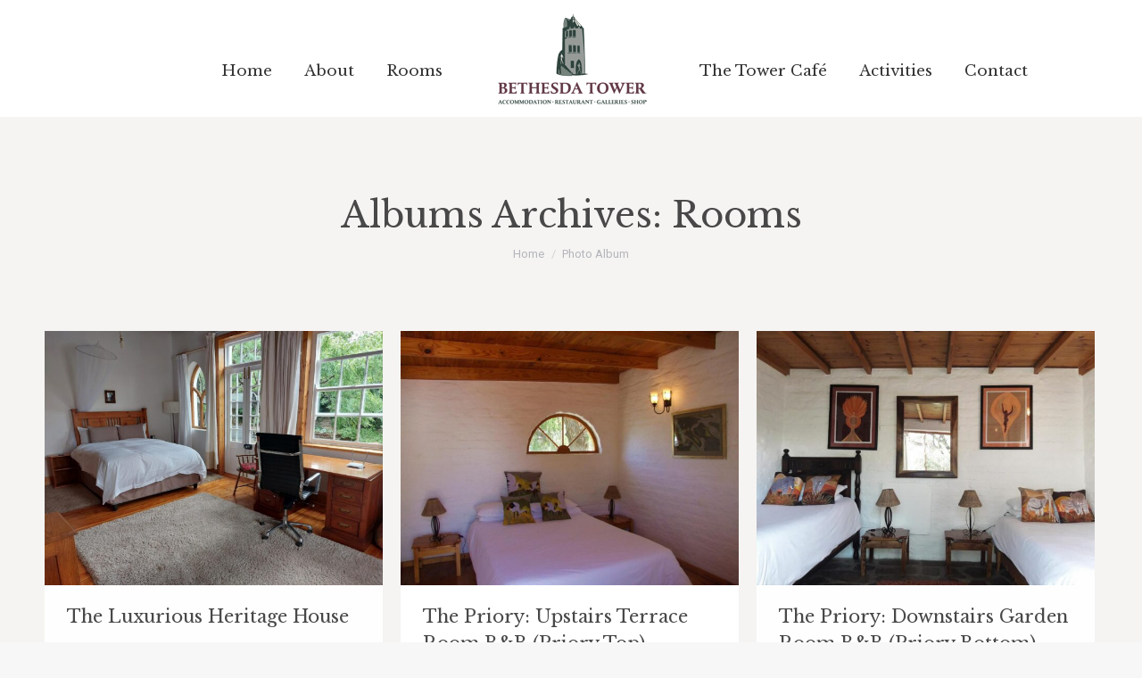

--- FILE ---
content_type: text/html; charset=UTF-8
request_url: https://bethesdatower.co.za/dt_gallery_category/rooms/
body_size: 17039
content:
<!DOCTYPE html>
<!--[if !(IE 6) | !(IE 7) | !(IE 8)  ]><!-->
<html lang="en-US" class="no-js">
<!--<![endif]-->
<head>
	<meta charset="UTF-8" />
		<meta name="viewport" content="width=device-width, initial-scale=1, maximum-scale=1, user-scalable=0">
		<meta name="theme-color" content="#ad5142"/>	<link rel="profile" href="https://gmpg.org/xfn/11" />
	<meta name='robots' content='noindex, nofollow' />

	<!-- This site is optimized with the Yoast SEO plugin v22.3 - https://yoast.com/wordpress/plugins/seo/ -->
	<title>rooms Archives - Bethesdatower</title>
	<meta property="og:locale" content="en_US" />
	<meta property="og:type" content="article" />
	<meta property="og:title" content="rooms Archives - Bethesdatower" />
	<meta property="og:url" content="https://bethesdatower.co.za/dt_gallery_category/rooms/" />
	<meta property="og:site_name" content="Bethesdatower" />
	<meta name="twitter:card" content="summary_large_image" />
	<script type="application/ld+json" class="yoast-schema-graph">{"@context":"https://schema.org","@graph":[{"@type":"CollectionPage","@id":"https://bethesdatower.co.za/dt_gallery_category/rooms/","url":"https://bethesdatower.co.za/dt_gallery_category/rooms/","name":"rooms Archives - Bethesdatower","isPartOf":{"@id":"https://bethesdatower.co.za/#website"},"primaryImageOfPage":{"@id":"https://bethesdatower.co.za/dt_gallery_category/rooms/#primaryimage"},"image":{"@id":"https://bethesdatower.co.za/dt_gallery_category/rooms/#primaryimage"},"thumbnailUrl":"https://bethesdatower.co.za/wp-content/uploads/Main_20221217_145958_Master_bedroom_in_Heritage_House_-scaled.jpg","breadcrumb":{"@id":"https://bethesdatower.co.za/dt_gallery_category/rooms/#breadcrumb"},"inLanguage":"en-US"},{"@type":"ImageObject","inLanguage":"en-US","@id":"https://bethesdatower.co.za/dt_gallery_category/rooms/#primaryimage","url":"https://bethesdatower.co.za/wp-content/uploads/Main_20221217_145958_Master_bedroom_in_Heritage_House_-scaled.jpg","contentUrl":"https://bethesdatower.co.za/wp-content/uploads/Main_20221217_145958_Master_bedroom_in_Heritage_House_-scaled.jpg","width":2560,"height":1920},{"@type":"BreadcrumbList","@id":"https://bethesdatower.co.za/dt_gallery_category/rooms/#breadcrumb","itemListElement":[{"@type":"ListItem","position":1,"name":"Home","item":"https://bethesdatower.co.za/"},{"@type":"ListItem","position":2,"name":"rooms"}]},{"@type":"WebSite","@id":"https://bethesdatower.co.za/#website","url":"https://bethesdatower.co.za/","name":"Bethesdatower","description":"Accommodation in Nieu-Bethesda","potentialAction":[{"@type":"SearchAction","target":{"@type":"EntryPoint","urlTemplate":"https://bethesdatower.co.za/?s={search_term_string}"},"query-input":"required name=search_term_string"}],"inLanguage":"en-US"}]}</script>
	<!-- / Yoast SEO plugin. -->


<link rel='dns-prefetch' href='//maps.googleapis.com' />
<link rel='dns-prefetch' href='//fonts.googleapis.com' />
<link rel="alternate" type="application/rss+xml" title="Bethesdatower &raquo; Feed" href="https://bethesdatower.co.za/feed/" />
<link rel="alternate" type="application/rss+xml" title="Bethesdatower &raquo; Comments Feed" href="https://bethesdatower.co.za/comments/feed/" />
<link rel="alternate" type="application/rss+xml" title="Bethesdatower &raquo; rooms Album Category Feed" href="https://bethesdatower.co.za/dt_gallery_category/rooms/feed/" />
<script>
window._wpemojiSettings = {"baseUrl":"https:\/\/s.w.org\/images\/core\/emoji\/14.0.0\/72x72\/","ext":".png","svgUrl":"https:\/\/s.w.org\/images\/core\/emoji\/14.0.0\/svg\/","svgExt":".svg","source":{"concatemoji":"https:\/\/bethesdatower.co.za\/wp-includes\/js\/wp-emoji-release.min.js?ver=6.4.7"}};
/*! This file is auto-generated */
!function(i,n){var o,s,e;function c(e){try{var t={supportTests:e,timestamp:(new Date).valueOf()};sessionStorage.setItem(o,JSON.stringify(t))}catch(e){}}function p(e,t,n){e.clearRect(0,0,e.canvas.width,e.canvas.height),e.fillText(t,0,0);var t=new Uint32Array(e.getImageData(0,0,e.canvas.width,e.canvas.height).data),r=(e.clearRect(0,0,e.canvas.width,e.canvas.height),e.fillText(n,0,0),new Uint32Array(e.getImageData(0,0,e.canvas.width,e.canvas.height).data));return t.every(function(e,t){return e===r[t]})}function u(e,t,n){switch(t){case"flag":return n(e,"\ud83c\udff3\ufe0f\u200d\u26a7\ufe0f","\ud83c\udff3\ufe0f\u200b\u26a7\ufe0f")?!1:!n(e,"\ud83c\uddfa\ud83c\uddf3","\ud83c\uddfa\u200b\ud83c\uddf3")&&!n(e,"\ud83c\udff4\udb40\udc67\udb40\udc62\udb40\udc65\udb40\udc6e\udb40\udc67\udb40\udc7f","\ud83c\udff4\u200b\udb40\udc67\u200b\udb40\udc62\u200b\udb40\udc65\u200b\udb40\udc6e\u200b\udb40\udc67\u200b\udb40\udc7f");case"emoji":return!n(e,"\ud83e\udef1\ud83c\udffb\u200d\ud83e\udef2\ud83c\udfff","\ud83e\udef1\ud83c\udffb\u200b\ud83e\udef2\ud83c\udfff")}return!1}function f(e,t,n){var r="undefined"!=typeof WorkerGlobalScope&&self instanceof WorkerGlobalScope?new OffscreenCanvas(300,150):i.createElement("canvas"),a=r.getContext("2d",{willReadFrequently:!0}),o=(a.textBaseline="top",a.font="600 32px Arial",{});return e.forEach(function(e){o[e]=t(a,e,n)}),o}function t(e){var t=i.createElement("script");t.src=e,t.defer=!0,i.head.appendChild(t)}"undefined"!=typeof Promise&&(o="wpEmojiSettingsSupports",s=["flag","emoji"],n.supports={everything:!0,everythingExceptFlag:!0},e=new Promise(function(e){i.addEventListener("DOMContentLoaded",e,{once:!0})}),new Promise(function(t){var n=function(){try{var e=JSON.parse(sessionStorage.getItem(o));if("object"==typeof e&&"number"==typeof e.timestamp&&(new Date).valueOf()<e.timestamp+604800&&"object"==typeof e.supportTests)return e.supportTests}catch(e){}return null}();if(!n){if("undefined"!=typeof Worker&&"undefined"!=typeof OffscreenCanvas&&"undefined"!=typeof URL&&URL.createObjectURL&&"undefined"!=typeof Blob)try{var e="postMessage("+f.toString()+"("+[JSON.stringify(s),u.toString(),p.toString()].join(",")+"));",r=new Blob([e],{type:"text/javascript"}),a=new Worker(URL.createObjectURL(r),{name:"wpTestEmojiSupports"});return void(a.onmessage=function(e){c(n=e.data),a.terminate(),t(n)})}catch(e){}c(n=f(s,u,p))}t(n)}).then(function(e){for(var t in e)n.supports[t]=e[t],n.supports.everything=n.supports.everything&&n.supports[t],"flag"!==t&&(n.supports.everythingExceptFlag=n.supports.everythingExceptFlag&&n.supports[t]);n.supports.everythingExceptFlag=n.supports.everythingExceptFlag&&!n.supports.flag,n.DOMReady=!1,n.readyCallback=function(){n.DOMReady=!0}}).then(function(){return e}).then(function(){var e;n.supports.everything||(n.readyCallback(),(e=n.source||{}).concatemoji?t(e.concatemoji):e.wpemoji&&e.twemoji&&(t(e.twemoji),t(e.wpemoji)))}))}((window,document),window._wpemojiSettings);
</script>
<style id='wp-emoji-styles-inline-css'>

	img.wp-smiley, img.emoji {
		display: inline !important;
		border: none !important;
		box-shadow: none !important;
		height: 1em !important;
		width: 1em !important;
		margin: 0 0.07em !important;
		vertical-align: -0.1em !important;
		background: none !important;
		padding: 0 !important;
	}
</style>
<link rel='stylesheet' id='wp-block-library-css' href='https://bethesdatower.co.za/wp-includes/css/dist/block-library/style.min.css?ver=6.4.7' media='all' />
<style id='wp-block-library-theme-inline-css'>
.wp-block-audio figcaption{color:#555;font-size:13px;text-align:center}.is-dark-theme .wp-block-audio figcaption{color:hsla(0,0%,100%,.65)}.wp-block-audio{margin:0 0 1em}.wp-block-code{border:1px solid #ccc;border-radius:4px;font-family:Menlo,Consolas,monaco,monospace;padding:.8em 1em}.wp-block-embed figcaption{color:#555;font-size:13px;text-align:center}.is-dark-theme .wp-block-embed figcaption{color:hsla(0,0%,100%,.65)}.wp-block-embed{margin:0 0 1em}.blocks-gallery-caption{color:#555;font-size:13px;text-align:center}.is-dark-theme .blocks-gallery-caption{color:hsla(0,0%,100%,.65)}.wp-block-image figcaption{color:#555;font-size:13px;text-align:center}.is-dark-theme .wp-block-image figcaption{color:hsla(0,0%,100%,.65)}.wp-block-image{margin:0 0 1em}.wp-block-pullquote{border-bottom:4px solid;border-top:4px solid;color:currentColor;margin-bottom:1.75em}.wp-block-pullquote cite,.wp-block-pullquote footer,.wp-block-pullquote__citation{color:currentColor;font-size:.8125em;font-style:normal;text-transform:uppercase}.wp-block-quote{border-left:.25em solid;margin:0 0 1.75em;padding-left:1em}.wp-block-quote cite,.wp-block-quote footer{color:currentColor;font-size:.8125em;font-style:normal;position:relative}.wp-block-quote.has-text-align-right{border-left:none;border-right:.25em solid;padding-left:0;padding-right:1em}.wp-block-quote.has-text-align-center{border:none;padding-left:0}.wp-block-quote.is-large,.wp-block-quote.is-style-large,.wp-block-quote.is-style-plain{border:none}.wp-block-search .wp-block-search__label{font-weight:700}.wp-block-search__button{border:1px solid #ccc;padding:.375em .625em}:where(.wp-block-group.has-background){padding:1.25em 2.375em}.wp-block-separator.has-css-opacity{opacity:.4}.wp-block-separator{border:none;border-bottom:2px solid;margin-left:auto;margin-right:auto}.wp-block-separator.has-alpha-channel-opacity{opacity:1}.wp-block-separator:not(.is-style-wide):not(.is-style-dots){width:100px}.wp-block-separator.has-background:not(.is-style-dots){border-bottom:none;height:1px}.wp-block-separator.has-background:not(.is-style-wide):not(.is-style-dots){height:2px}.wp-block-table{margin:0 0 1em}.wp-block-table td,.wp-block-table th{word-break:normal}.wp-block-table figcaption{color:#555;font-size:13px;text-align:center}.is-dark-theme .wp-block-table figcaption{color:hsla(0,0%,100%,.65)}.wp-block-video figcaption{color:#555;font-size:13px;text-align:center}.is-dark-theme .wp-block-video figcaption{color:hsla(0,0%,100%,.65)}.wp-block-video{margin:0 0 1em}.wp-block-template-part.has-background{margin-bottom:0;margin-top:0;padding:1.25em 2.375em}
</style>
<link rel='stylesheet' id='mphb-shortcodes-group-availability-calendar-css-css' href='https://bethesdatower.co.za/wp-content/plugins/motopress-hotel-booking-lite/assets/js/shortcodes/group-availability-calendar/index.css?ver=5.3.2' media='all' />
<style id='classic-theme-styles-inline-css'>
/*! This file is auto-generated */
.wp-block-button__link{color:#fff;background-color:#32373c;border-radius:9999px;box-shadow:none;text-decoration:none;padding:calc(.667em + 2px) calc(1.333em + 2px);font-size:1.125em}.wp-block-file__button{background:#32373c;color:#fff;text-decoration:none}
</style>
<style id='global-styles-inline-css'>
body{--wp--preset--color--black: #000000;--wp--preset--color--cyan-bluish-gray: #abb8c3;--wp--preset--color--white: #FFF;--wp--preset--color--pale-pink: #f78da7;--wp--preset--color--vivid-red: #cf2e2e;--wp--preset--color--luminous-vivid-orange: #ff6900;--wp--preset--color--luminous-vivid-amber: #fcb900;--wp--preset--color--light-green-cyan: #7bdcb5;--wp--preset--color--vivid-green-cyan: #00d084;--wp--preset--color--pale-cyan-blue: #8ed1fc;--wp--preset--color--vivid-cyan-blue: #0693e3;--wp--preset--color--vivid-purple: #9b51e0;--wp--preset--color--accent: #ad5142;--wp--preset--color--dark-gray: #111;--wp--preset--color--light-gray: #767676;--wp--preset--gradient--vivid-cyan-blue-to-vivid-purple: linear-gradient(135deg,rgba(6,147,227,1) 0%,rgb(155,81,224) 100%);--wp--preset--gradient--light-green-cyan-to-vivid-green-cyan: linear-gradient(135deg,rgb(122,220,180) 0%,rgb(0,208,130) 100%);--wp--preset--gradient--luminous-vivid-amber-to-luminous-vivid-orange: linear-gradient(135deg,rgba(252,185,0,1) 0%,rgba(255,105,0,1) 100%);--wp--preset--gradient--luminous-vivid-orange-to-vivid-red: linear-gradient(135deg,rgba(255,105,0,1) 0%,rgb(207,46,46) 100%);--wp--preset--gradient--very-light-gray-to-cyan-bluish-gray: linear-gradient(135deg,rgb(238,238,238) 0%,rgb(169,184,195) 100%);--wp--preset--gradient--cool-to-warm-spectrum: linear-gradient(135deg,rgb(74,234,220) 0%,rgb(151,120,209) 20%,rgb(207,42,186) 40%,rgb(238,44,130) 60%,rgb(251,105,98) 80%,rgb(254,248,76) 100%);--wp--preset--gradient--blush-light-purple: linear-gradient(135deg,rgb(255,206,236) 0%,rgb(152,150,240) 100%);--wp--preset--gradient--blush-bordeaux: linear-gradient(135deg,rgb(254,205,165) 0%,rgb(254,45,45) 50%,rgb(107,0,62) 100%);--wp--preset--gradient--luminous-dusk: linear-gradient(135deg,rgb(255,203,112) 0%,rgb(199,81,192) 50%,rgb(65,88,208) 100%);--wp--preset--gradient--pale-ocean: linear-gradient(135deg,rgb(255,245,203) 0%,rgb(182,227,212) 50%,rgb(51,167,181) 100%);--wp--preset--gradient--electric-grass: linear-gradient(135deg,rgb(202,248,128) 0%,rgb(113,206,126) 100%);--wp--preset--gradient--midnight: linear-gradient(135deg,rgb(2,3,129) 0%,rgb(40,116,252) 100%);--wp--preset--font-size--small: 13px;--wp--preset--font-size--medium: 20px;--wp--preset--font-size--large: 36px;--wp--preset--font-size--x-large: 42px;--wp--preset--spacing--20: 0.44rem;--wp--preset--spacing--30: 0.67rem;--wp--preset--spacing--40: 1rem;--wp--preset--spacing--50: 1.5rem;--wp--preset--spacing--60: 2.25rem;--wp--preset--spacing--70: 3.38rem;--wp--preset--spacing--80: 5.06rem;--wp--preset--shadow--natural: 6px 6px 9px rgba(0, 0, 0, 0.2);--wp--preset--shadow--deep: 12px 12px 50px rgba(0, 0, 0, 0.4);--wp--preset--shadow--sharp: 6px 6px 0px rgba(0, 0, 0, 0.2);--wp--preset--shadow--outlined: 6px 6px 0px -3px rgba(255, 255, 255, 1), 6px 6px rgba(0, 0, 0, 1);--wp--preset--shadow--crisp: 6px 6px 0px rgba(0, 0, 0, 1);}:where(.is-layout-flex){gap: 0.5em;}:where(.is-layout-grid){gap: 0.5em;}body .is-layout-flow > .alignleft{float: left;margin-inline-start: 0;margin-inline-end: 2em;}body .is-layout-flow > .alignright{float: right;margin-inline-start: 2em;margin-inline-end: 0;}body .is-layout-flow > .aligncenter{margin-left: auto !important;margin-right: auto !important;}body .is-layout-constrained > .alignleft{float: left;margin-inline-start: 0;margin-inline-end: 2em;}body .is-layout-constrained > .alignright{float: right;margin-inline-start: 2em;margin-inline-end: 0;}body .is-layout-constrained > .aligncenter{margin-left: auto !important;margin-right: auto !important;}body .is-layout-constrained > :where(:not(.alignleft):not(.alignright):not(.alignfull)){max-width: var(--wp--style--global--content-size);margin-left: auto !important;margin-right: auto !important;}body .is-layout-constrained > .alignwide{max-width: var(--wp--style--global--wide-size);}body .is-layout-flex{display: flex;}body .is-layout-flex{flex-wrap: wrap;align-items: center;}body .is-layout-flex > *{margin: 0;}body .is-layout-grid{display: grid;}body .is-layout-grid > *{margin: 0;}:where(.wp-block-columns.is-layout-flex){gap: 2em;}:where(.wp-block-columns.is-layout-grid){gap: 2em;}:where(.wp-block-post-template.is-layout-flex){gap: 1.25em;}:where(.wp-block-post-template.is-layout-grid){gap: 1.25em;}.has-black-color{color: var(--wp--preset--color--black) !important;}.has-cyan-bluish-gray-color{color: var(--wp--preset--color--cyan-bluish-gray) !important;}.has-white-color{color: var(--wp--preset--color--white) !important;}.has-pale-pink-color{color: var(--wp--preset--color--pale-pink) !important;}.has-vivid-red-color{color: var(--wp--preset--color--vivid-red) !important;}.has-luminous-vivid-orange-color{color: var(--wp--preset--color--luminous-vivid-orange) !important;}.has-luminous-vivid-amber-color{color: var(--wp--preset--color--luminous-vivid-amber) !important;}.has-light-green-cyan-color{color: var(--wp--preset--color--light-green-cyan) !important;}.has-vivid-green-cyan-color{color: var(--wp--preset--color--vivid-green-cyan) !important;}.has-pale-cyan-blue-color{color: var(--wp--preset--color--pale-cyan-blue) !important;}.has-vivid-cyan-blue-color{color: var(--wp--preset--color--vivid-cyan-blue) !important;}.has-vivid-purple-color{color: var(--wp--preset--color--vivid-purple) !important;}.has-black-background-color{background-color: var(--wp--preset--color--black) !important;}.has-cyan-bluish-gray-background-color{background-color: var(--wp--preset--color--cyan-bluish-gray) !important;}.has-white-background-color{background-color: var(--wp--preset--color--white) !important;}.has-pale-pink-background-color{background-color: var(--wp--preset--color--pale-pink) !important;}.has-vivid-red-background-color{background-color: var(--wp--preset--color--vivid-red) !important;}.has-luminous-vivid-orange-background-color{background-color: var(--wp--preset--color--luminous-vivid-orange) !important;}.has-luminous-vivid-amber-background-color{background-color: var(--wp--preset--color--luminous-vivid-amber) !important;}.has-light-green-cyan-background-color{background-color: var(--wp--preset--color--light-green-cyan) !important;}.has-vivid-green-cyan-background-color{background-color: var(--wp--preset--color--vivid-green-cyan) !important;}.has-pale-cyan-blue-background-color{background-color: var(--wp--preset--color--pale-cyan-blue) !important;}.has-vivid-cyan-blue-background-color{background-color: var(--wp--preset--color--vivid-cyan-blue) !important;}.has-vivid-purple-background-color{background-color: var(--wp--preset--color--vivid-purple) !important;}.has-black-border-color{border-color: var(--wp--preset--color--black) !important;}.has-cyan-bluish-gray-border-color{border-color: var(--wp--preset--color--cyan-bluish-gray) !important;}.has-white-border-color{border-color: var(--wp--preset--color--white) !important;}.has-pale-pink-border-color{border-color: var(--wp--preset--color--pale-pink) !important;}.has-vivid-red-border-color{border-color: var(--wp--preset--color--vivid-red) !important;}.has-luminous-vivid-orange-border-color{border-color: var(--wp--preset--color--luminous-vivid-orange) !important;}.has-luminous-vivid-amber-border-color{border-color: var(--wp--preset--color--luminous-vivid-amber) !important;}.has-light-green-cyan-border-color{border-color: var(--wp--preset--color--light-green-cyan) !important;}.has-vivid-green-cyan-border-color{border-color: var(--wp--preset--color--vivid-green-cyan) !important;}.has-pale-cyan-blue-border-color{border-color: var(--wp--preset--color--pale-cyan-blue) !important;}.has-vivid-cyan-blue-border-color{border-color: var(--wp--preset--color--vivid-cyan-blue) !important;}.has-vivid-purple-border-color{border-color: var(--wp--preset--color--vivid-purple) !important;}.has-vivid-cyan-blue-to-vivid-purple-gradient-background{background: var(--wp--preset--gradient--vivid-cyan-blue-to-vivid-purple) !important;}.has-light-green-cyan-to-vivid-green-cyan-gradient-background{background: var(--wp--preset--gradient--light-green-cyan-to-vivid-green-cyan) !important;}.has-luminous-vivid-amber-to-luminous-vivid-orange-gradient-background{background: var(--wp--preset--gradient--luminous-vivid-amber-to-luminous-vivid-orange) !important;}.has-luminous-vivid-orange-to-vivid-red-gradient-background{background: var(--wp--preset--gradient--luminous-vivid-orange-to-vivid-red) !important;}.has-very-light-gray-to-cyan-bluish-gray-gradient-background{background: var(--wp--preset--gradient--very-light-gray-to-cyan-bluish-gray) !important;}.has-cool-to-warm-spectrum-gradient-background{background: var(--wp--preset--gradient--cool-to-warm-spectrum) !important;}.has-blush-light-purple-gradient-background{background: var(--wp--preset--gradient--blush-light-purple) !important;}.has-blush-bordeaux-gradient-background{background: var(--wp--preset--gradient--blush-bordeaux) !important;}.has-luminous-dusk-gradient-background{background: var(--wp--preset--gradient--luminous-dusk) !important;}.has-pale-ocean-gradient-background{background: var(--wp--preset--gradient--pale-ocean) !important;}.has-electric-grass-gradient-background{background: var(--wp--preset--gradient--electric-grass) !important;}.has-midnight-gradient-background{background: var(--wp--preset--gradient--midnight) !important;}.has-small-font-size{font-size: var(--wp--preset--font-size--small) !important;}.has-medium-font-size{font-size: var(--wp--preset--font-size--medium) !important;}.has-large-font-size{font-size: var(--wp--preset--font-size--large) !important;}.has-x-large-font-size{font-size: var(--wp--preset--font-size--x-large) !important;}
.wp-block-navigation a:where(:not(.wp-element-button)){color: inherit;}
:where(.wp-block-post-template.is-layout-flex){gap: 1.25em;}:where(.wp-block-post-template.is-layout-grid){gap: 1.25em;}
:where(.wp-block-columns.is-layout-flex){gap: 2em;}:where(.wp-block-columns.is-layout-grid){gap: 2em;}
.wp-block-pullquote{font-size: 1.5em;line-height: 1.6;}
</style>
<link rel='stylesheet' id='contact-form-7-css' href='https://bethesdatower.co.za/wp-content/plugins/contact-form-7/includes/css/styles.css?ver=5.9.8' media='all' />
<link rel='stylesheet' id='the7-font-css' href='https://bethesdatower.co.za/wp-content/themes/dt-the7/fonts/icomoon-the7-font/icomoon-the7-font.min.css?ver=11.16.1' media='all' />
<link rel='stylesheet' id='the7-awesome-fonts-css' href='https://bethesdatower.co.za/wp-content/themes/dt-the7/fonts/FontAwesome/css/all.min.css?ver=11.16.1' media='all' />
<link rel='stylesheet' id='the7-awesome-fonts-back-css' href='https://bethesdatower.co.za/wp-content/themes/dt-the7/fonts/FontAwesome/back-compat.min.css?ver=11.16.1' media='all' />
<link rel='stylesheet' id='the7-fontello-css' href='https://bethesdatower.co.za/wp-content/themes/dt-the7/fonts/fontello/css/fontello.min.css?ver=11.16.1' media='all' />
<link rel='stylesheet' id='js_composer_front-css' href='https://bethesdatower.co.za/wp-content/plugins/js_composer/assets/css/js_composer.min.css?ver=7.5' media='all' />
<link rel='stylesheet' id='mphb-kbwood-datepick-css-css' href='https://bethesdatower.co.za/wp-content/plugins/motopress-hotel-booking-lite/vendors/kbwood/datepick/jquery.datepick.css?ver=5.3.2' media='all' />
<link rel='stylesheet' id='mphb-css' href='https://bethesdatower.co.za/wp-content/plugins/motopress-hotel-booking-lite/assets/css/mphb.min.css?ver=5.3.2' media='all' />
<link rel='stylesheet' id='dt-web-fonts-css' href='https://fonts.googleapis.com/css?family=Roboto:400,500,600,700%7CRoboto+Condensed:400,600,700%7CLibre+Baskerville:400,600,700%7CAlice:400,600,700%7CLora:400,600,700' media='all' />
<link rel='stylesheet' id='dt-main-css' href='https://bethesdatower.co.za/wp-content/themes/dt-the7/css/main.min.css?ver=11.16.1' media='all' />
<style id='dt-main-inline-css'>
body #load {
  display: block;
  height: 100%;
  overflow: hidden;
  position: fixed;
  width: 100%;
  z-index: 9901;
  opacity: 1;
  visibility: visible;
  transition: all .35s ease-out;
}
.load-wrap {
  width: 100%;
  height: 100%;
  background-position: center center;
  background-repeat: no-repeat;
  text-align: center;
  display: -ms-flexbox;
  display: -ms-flex;
  display: flex;
  -ms-align-items: center;
  -ms-flex-align: center;
  align-items: center;
  -ms-flex-flow: column wrap;
  flex-flow: column wrap;
  -ms-flex-pack: center;
  -ms-justify-content: center;
  justify-content: center;
}
.load-wrap > svg {
  position: absolute;
  top: 50%;
  left: 50%;
  transform: translate(-50%,-50%);
}
#load {
  background: var(--the7-elementor-beautiful-loading-bg,#ffffff);
  --the7-beautiful-spinner-color2: var(--the7-beautiful-spinner-color,#ad5142);
}

</style>
<link rel='stylesheet' id='the7-custom-scrollbar-css' href='https://bethesdatower.co.za/wp-content/themes/dt-the7/lib/custom-scrollbar/custom-scrollbar.min.css?ver=11.16.1' media='all' />
<link rel='stylesheet' id='the7-wpbakery-css' href='https://bethesdatower.co.za/wp-content/themes/dt-the7/css/wpbakery.min.css?ver=11.16.1' media='all' />
<link rel='stylesheet' id='the7-core-css' href='https://bethesdatower.co.za/wp-content/plugins/dt-the7-core/assets/css/post-type.min.css?ver=2.7.12' media='all' />
<link rel='stylesheet' id='the7-css-vars-css' href='https://bethesdatower.co.za/wp-content/uploads/the7-css/css-vars.css?ver=83351a297c8b' media='all' />
<link rel='stylesheet' id='dt-custom-css' href='https://bethesdatower.co.za/wp-content/uploads/the7-css/custom.css?ver=83351a297c8b' media='all' />
<link rel='stylesheet' id='dt-media-css' href='https://bethesdatower.co.za/wp-content/uploads/the7-css/media.css?ver=83351a297c8b' media='all' />
<link rel='stylesheet' id='the7-mega-menu-css' href='https://bethesdatower.co.za/wp-content/uploads/the7-css/mega-menu.css?ver=83351a297c8b' media='all' />
<link rel='stylesheet' id='the7-elements-albums-portfolio-css' href='https://bethesdatower.co.za/wp-content/uploads/the7-css/the7-elements-albums-portfolio.css?ver=83351a297c8b' media='all' />
<link rel='stylesheet' id='the7-elements-css' href='https://bethesdatower.co.za/wp-content/uploads/the7-css/post-type-dynamic.css?ver=83351a297c8b' media='all' />
<link rel='stylesheet' id='style-css' href='https://bethesdatower.co.za/wp-content/themes/dt-the7/style.css?ver=11.16.1' media='all' />
<link rel='stylesheet' id='ultimate-vc-addons-style-min-css' href='https://bethesdatower.co.za/wp-content/plugins/Ultimate_VC_Addons/assets/min-css/ultimate.min.css?ver=3.19.19' media='all' />
<link rel='stylesheet' id='ultimate-vc-addons-icons-css' href='https://bethesdatower.co.za/wp-content/plugins/Ultimate_VC_Addons/assets/css/icons.css?ver=3.19.19' media='all' />
<link rel='stylesheet' id='ultimate-vc-addons-vidcons-css' href='https://bethesdatower.co.za/wp-content/plugins/Ultimate_VC_Addons/assets/fonts/vidcons.css?ver=3.19.19' media='all' />
<script src="https://bethesdatower.co.za/wp-includes/js/jquery/jquery.min.js?ver=3.7.1" id="jquery-core-js"></script>
<script src="https://bethesdatower.co.za/wp-includes/js/jquery/jquery-migrate.min.js?ver=3.4.1" id="jquery-migrate-js"></script>
<script id="dt-above-fold-js-extra">
var dtLocal = {"themeUrl":"https:\/\/bethesdatower.co.za\/wp-content\/themes\/dt-the7","passText":"To view this protected post, enter the password below:","moreButtonText":{"loading":"Loading...","loadMore":"Load more"},"postID":"2337","ajaxurl":"https:\/\/bethesdatower.co.za\/wp-admin\/admin-ajax.php","REST":{"baseUrl":"https:\/\/bethesdatower.co.za\/wp-json\/the7\/v1","endpoints":{"sendMail":"\/send-mail"}},"contactMessages":{"required":"One or more fields have an error. Please check and try again.","terms":"Please accept the privacy policy.","fillTheCaptchaError":"Please, fill the captcha."},"captchaSiteKey":"","ajaxNonce":"8b1352cca0","pageData":{"type":"archive","template":"archive","layout":"masonry"},"themeSettings":{"smoothScroll":"off","lazyLoading":false,"desktopHeader":{"height":120},"ToggleCaptionEnabled":"disabled","ToggleCaption":"Navigation","floatingHeader":{"showAfter":140,"showMenu":true,"height":120,"logo":{"showLogo":true,"html":"<img class=\" preload-me\" src=\"https:\/\/bethesdatower.co.za\/wp-content\/uploads\/180CBETHESDA-TOWER-LOGO-CROP-COLOUR.png\" srcset=\"https:\/\/bethesdatower.co.za\/wp-content\/uploads\/180CBETHESDA-TOWER-LOGO-CROP-COLOUR.png 180w, https:\/\/bethesdatower.co.za\/wp-content\/uploads\/156CBETHESDA-TOWER-LOGO-CROP-COLOUR.png 253w\" width=\"180\" height=\"111\"   sizes=\"180px\" alt=\"Bethesdatower\" \/>","url":"https:\/\/bethesdatower.co.za\/"}},"topLine":{"floatingTopLine":{"logo":{"showLogo":false,"html":""}}},"mobileHeader":{"firstSwitchPoint":1150,"secondSwitchPoint":778,"firstSwitchPointHeight":80,"secondSwitchPointHeight":60,"mobileToggleCaptionEnabled":"disabled","mobileToggleCaption":"Menu"},"stickyMobileHeaderFirstSwitch":{"logo":{"html":"<img class=\" preload-me\" src=\"https:\/\/bethesdatower.co.za\/wp-content\/uploads\/40BETHESDA-TOWER-LOGO-CROP-COLOUR.png\" srcset=\"https:\/\/bethesdatower.co.za\/wp-content\/uploads\/40BETHESDA-TOWER-LOGO-CROP-COLOUR.png 65w, https:\/\/bethesdatower.co.za\/wp-content\/uploads\/180CBETHESDA-TOWER-LOGO-CROP-COLOUR.png 180w\" width=\"65\" height=\"40\"   sizes=\"65px\" alt=\"Bethesdatower\" \/>"}},"stickyMobileHeaderSecondSwitch":{"logo":{"html":"<img class=\" preload-me\" src=\"https:\/\/bethesdatower.co.za\/wp-content\/uploads\/40BETHESDA-TOWER-LOGO-CROP-COLOUR.png\" srcset=\"https:\/\/bethesdatower.co.za\/wp-content\/uploads\/40BETHESDA-TOWER-LOGO-CROP-COLOUR.png 65w, https:\/\/bethesdatower.co.za\/wp-content\/uploads\/180CBETHESDA-TOWER-LOGO-CROP-COLOUR.png 180w\" width=\"65\" height=\"40\"   sizes=\"65px\" alt=\"Bethesdatower\" \/>"}},"sidebar":{"switchPoint":990},"boxedWidth":"1340px"},"VCMobileScreenWidth":"778"};
var dtShare = {"shareButtonText":{"facebook":"Share on Facebook","twitter":"Share on X","pinterest":"Pin it","linkedin":"Share on Linkedin","whatsapp":"Share on Whatsapp"},"overlayOpacity":"85"};
</script>
<script src="https://bethesdatower.co.za/wp-content/themes/dt-the7/js/above-the-fold.min.js?ver=11.16.1" id="dt-above-fold-js"></script>
<script src="https://bethesdatower.co.za/wp-content/plugins/Ultimate_VC_Addons/assets/min-js/modernizr-custom.min.js?ver=3.19.19" id="ultimate-vc-addons-modernizr-js"></script>
<script src="https://bethesdatower.co.za/wp-content/plugins/Ultimate_VC_Addons/assets/min-js/jquery-ui.min.js?ver=3.19.19" id="jquery_ui-js"></script>
<script src="https://maps.googleapis.com/maps/api/js" id="ultimate-vc-addons-googleapis-js"></script>
<script src="https://bethesdatower.co.za/wp-includes/js/jquery/ui/core.min.js?ver=1.13.2" id="jquery-ui-core-js"></script>
<script src="https://bethesdatower.co.za/wp-includes/js/jquery/ui/mouse.min.js?ver=1.13.2" id="jquery-ui-mouse-js"></script>
<script src="https://bethesdatower.co.za/wp-includes/js/jquery/ui/slider.min.js?ver=1.13.2" id="jquery-ui-slider-js"></script>
<script src="https://bethesdatower.co.za/wp-content/plugins/Ultimate_VC_Addons/assets/min-js/jquery-ui-labeledslider.min.js?ver=3.19.19" id="ultimate-vc-addons_range_tick-js"></script>
<script src="https://bethesdatower.co.za/wp-content/plugins/Ultimate_VC_Addons/assets/min-js/ultimate.min.js?ver=3.19.19" id="ultimate-vc-addons-script-js"></script>
<script src="https://bethesdatower.co.za/wp-content/plugins/Ultimate_VC_Addons/assets/min-js/modal-all.min.js?ver=3.19.19" id="ultimate-vc-addons-modal-all-js"></script>
<script src="https://bethesdatower.co.za/wp-content/plugins/Ultimate_VC_Addons/assets/min-js/jparallax.min.js?ver=3.19.19" id="ultimate-vc-addons-jquery.shake-js"></script>
<script src="https://bethesdatower.co.za/wp-content/plugins/Ultimate_VC_Addons/assets/min-js/vhparallax.min.js?ver=3.19.19" id="ultimate-vc-addons-jquery.vhparallax-js"></script>
<script src="https://bethesdatower.co.za/wp-content/plugins/Ultimate_VC_Addons/assets/min-js/ultimate_bg.min.js?ver=3.19.19" id="ultimate-vc-addons-row-bg-js"></script>
<script src="https://bethesdatower.co.za/wp-content/plugins/Ultimate_VC_Addons/assets/min-js/mb-YTPlayer.min.js?ver=3.19.19" id="ultimate-vc-addons-jquery.ytplayer-js"></script>
<script></script><link rel="https://api.w.org/" href="https://bethesdatower.co.za/wp-json/" /><link rel="alternate" type="application/json" href="https://bethesdatower.co.za/wp-json/wp/v2/dt_gallery_category/19" /><link rel="EditURI" type="application/rsd+xml" title="RSD" href="https://bethesdatower.co.za/xmlrpc.php?rsd" />
<meta name="generator" content="WordPress 6.4.7" />
<meta name="generator" content="Powered by WPBakery Page Builder - drag and drop page builder for WordPress."/>
<meta name="generator" content="Powered by Slider Revolution 6.7.38 - responsive, Mobile-Friendly Slider Plugin for WordPress with comfortable drag and drop interface." />
<script type="text/javascript" id="the7-loader-script">
document.addEventListener("DOMContentLoaded", function(event) {
	var load = document.getElementById("load");
	if(!load.classList.contains('loader-removed')){
		var removeLoading = setTimeout(function() {
			load.className += " loader-removed";
		}, 300);
	}
});
</script>
		<link rel="icon" href="https://bethesdatower.co.za/wp-content/uploads/sites/55/2020/02/the7-new-fav1.gif" type="image/gif" sizes="16x16"/><link rel="icon" href="https://bethesdatower.co.za/wp-content/uploads/sites/55/2020/02/the7-new-fav-hd1.gif" type="image/gif" sizes="32x32"/><script>function setREVStartSize(e){
			//window.requestAnimationFrame(function() {
				window.RSIW = window.RSIW===undefined ? window.innerWidth : window.RSIW;
				window.RSIH = window.RSIH===undefined ? window.innerHeight : window.RSIH;
				try {
					var pw = document.getElementById(e.c).parentNode.offsetWidth,
						newh;
					pw = pw===0 || isNaN(pw) || (e.l=="fullwidth" || e.layout=="fullwidth") ? window.RSIW : pw;
					e.tabw = e.tabw===undefined ? 0 : parseInt(e.tabw);
					e.thumbw = e.thumbw===undefined ? 0 : parseInt(e.thumbw);
					e.tabh = e.tabh===undefined ? 0 : parseInt(e.tabh);
					e.thumbh = e.thumbh===undefined ? 0 : parseInt(e.thumbh);
					e.tabhide = e.tabhide===undefined ? 0 : parseInt(e.tabhide);
					e.thumbhide = e.thumbhide===undefined ? 0 : parseInt(e.thumbhide);
					e.mh = e.mh===undefined || e.mh=="" || e.mh==="auto" ? 0 : parseInt(e.mh,0);
					if(e.layout==="fullscreen" || e.l==="fullscreen")
						newh = Math.max(e.mh,window.RSIH);
					else{
						e.gw = Array.isArray(e.gw) ? e.gw : [e.gw];
						for (var i in e.rl) if (e.gw[i]===undefined || e.gw[i]===0) e.gw[i] = e.gw[i-1];
						e.gh = e.el===undefined || e.el==="" || (Array.isArray(e.el) && e.el.length==0)? e.gh : e.el;
						e.gh = Array.isArray(e.gh) ? e.gh : [e.gh];
						for (var i in e.rl) if (e.gh[i]===undefined || e.gh[i]===0) e.gh[i] = e.gh[i-1];
											
						var nl = new Array(e.rl.length),
							ix = 0,
							sl;
						e.tabw = e.tabhide>=pw ? 0 : e.tabw;
						e.thumbw = e.thumbhide>=pw ? 0 : e.thumbw;
						e.tabh = e.tabhide>=pw ? 0 : e.tabh;
						e.thumbh = e.thumbhide>=pw ? 0 : e.thumbh;
						for (var i in e.rl) nl[i] = e.rl[i]<window.RSIW ? 0 : e.rl[i];
						sl = nl[0];
						for (var i in nl) if (sl>nl[i] && nl[i]>0) { sl = nl[i]; ix=i;}
						var m = pw>(e.gw[ix]+e.tabw+e.thumbw) ? 1 : (pw-(e.tabw+e.thumbw)) / (e.gw[ix]);
						newh =  (e.gh[ix] * m) + (e.tabh + e.thumbh);
					}
					var el = document.getElementById(e.c);
					if (el!==null && el) el.style.height = newh+"px";
					el = document.getElementById(e.c+"_wrapper");
					if (el!==null && el) {
						el.style.height = newh+"px";
						el.style.display = "block";
					}
				} catch(e){
					console.log("Failure at Presize of Slider:" + e)
				}
			//});
		  };</script>
<noscript><style> .wpb_animate_when_almost_visible { opacity: 1; }</style></noscript><style id='the7-custom-inline-css' type='text/css'>
.owl-carousel .wpb_content_element {
	margin-bottom: 0;
}

.entry-meta {
    display: none;
}

.mphb-attribute-value li a, .mphb-room-type-facilities li a {
    pointer-events: none;
}
</style>
</head>
<body id="the7-body" class="archive tax-dt_gallery_category term-rooms term-19 wp-embed-responsive the7-core-ver-2.7.12 layout-masonry description-under-image dt-responsive-on right-mobile-menu-close-icon ouside-menu-close-icon mobile-hamburger-close-bg-enable mobile-hamburger-close-bg-hover-enable  fade-small-mobile-menu-close-icon rotate-medium-menu-close-icon srcset-enabled btn-flat custom-btn-color custom-btn-hover-color phantom-fade phantom-shadow-decoration phantom-custom-logo-on floating-mobile-menu-icon top-header first-switch-logo-center first-switch-menu-right second-switch-logo-left second-switch-menu-right layzr-loading-on popup-message-style the7-ver-11.16.1 dt-fa-compatibility wpb-js-composer js-comp-ver-7.5 vc_responsive">
<!-- The7 11.16.1 -->
<div id="load" class="ring-loader">
	<div class="load-wrap">
<style type="text/css">
    .the7-spinner {
        width: 72px;
        height: 72px;
        position: relative;
    }
    .the7-spinner > div {
        border-radius: 50%;
        width: 9px;
        left: 0;
        box-sizing: border-box;
        display: block;
        position: absolute;
        border: 9px solid #fff;
        width: 72px;
        height: 72px;
    }
    .the7-spinner-ring-bg{
        opacity: 0.25;
    }
    div.the7-spinner-ring {
        animation: spinner-animation 0.8s cubic-bezier(1, 1, 1, 1) infinite;
        border-color:var(--the7-beautiful-spinner-color2) transparent transparent transparent;
    }

    @keyframes spinner-animation{
        from{
            transform: rotate(0deg);
        }
        to {
            transform: rotate(360deg);
        }
    }
</style>

<div class="the7-spinner">
    <div class="the7-spinner-ring-bg"></div>
    <div class="the7-spinner-ring"></div>
</div></div>
</div>
<div id="page" >
	<a class="skip-link screen-reader-text" href="#content">Skip to content</a>

<div class="masthead split-header inside widgets full-height full-width shadow-mobile-header-decoration x-move-mobile-icon dt-parent-menu-clickable show-sub-menu-on-hover show-device-logo show-mobile-logo"  role="banner">

	<div class="top-bar line-content top-bar-empty top-bar-line-hide">
	<div class="top-bar-bg" ></div>
	<div class="mini-widgets left-widgets"></div><div class="mini-widgets right-widgets"></div></div>

	<header class="header-bar">

		<div class="branding">
	<div id="site-title" class="assistive-text">Bethesdatower</div>
	<div id="site-description" class="assistive-text">Accommodation in Nieu-Bethesda</div>
	<a class="" href="https://bethesdatower.co.za/"><img class=" preload-me" src="https://bethesdatower.co.za/wp-content/uploads/180CBETHESDA-TOWER-LOGO-CROP-COLOUR.png" srcset="https://bethesdatower.co.za/wp-content/uploads/180CBETHESDA-TOWER-LOGO-CROP-COLOUR.png 180w, https://bethesdatower.co.za/wp-content/uploads/156CBETHESDA-TOWER-LOGO-CROP-COLOUR.png 253w" width="180" height="111"   sizes="180px" alt="Bethesdatower" /><img class="mobile-logo preload-me" src="https://bethesdatower.co.za/wp-content/uploads/40BETHESDA-TOWER-LOGO-CROP-COLOUR.png" srcset="https://bethesdatower.co.za/wp-content/uploads/40BETHESDA-TOWER-LOGO-CROP-COLOUR.png 65w, https://bethesdatower.co.za/wp-content/uploads/180CBETHESDA-TOWER-LOGO-CROP-COLOUR.png 180w" width="65" height="40"   sizes="65px" alt="Bethesdatower" /></a></div>

		<nav class="navigation">

			<ul id="split_left-menu" class="main-nav underline-decoration l-to-r-line outside-item-remove-margin"><li class="menu-item menu-item-type-post_type menu-item-object-page menu-item-home menu-item-1779 first depth-0"><a href='https://bethesdatower.co.za/' data-level='1'><span class="menu-item-text"><span class="menu-text">Home</span></span></a></li> <li class="menu-item menu-item-type-post_type menu-item-object-page menu-item-1800 depth-0"><a href='https://bethesdatower.co.za/about-bethesda-tower/' data-level='1'><span class="menu-item-text"><span class="menu-text">About</span></span></a></li> <li class="menu-item menu-item-type-post_type menu-item-object-page menu-item-1788 last depth-0"><a href='https://bethesdatower.co.za/rooms-in-bethesdatower/' data-level='1'><span class="menu-item-text"><span class="menu-text">Rooms</span></span></a></li> </ul>
			
		</nav>

		<nav class="navigation">

			<ul id="split_right-menu" class="main-nav underline-decoration l-to-r-line outside-item-remove-margin"><li class="menu-item menu-item-type-post_type menu-item-object-page menu-item-2329 first depth-0"><a href='https://bethesdatower.co.za/tower-cafe/' data-level='1'><span class="menu-item-text"><span class="menu-text">The Tower Café</span></span></a></li> <li class="menu-item menu-item-type-post_type menu-item-object-page menu-item-1790 depth-0"><a href='https://bethesdatower.co.za/activities/' data-level='1'><span class="menu-item-text"><span class="menu-text">Activities</span></span></a></li> <li class="menu-item menu-item-type-post_type menu-item-object-page menu-item-1789 last depth-0"><a href='https://bethesdatower.co.za/contact/' data-level='1'><span class="menu-item-text"><span class="menu-text">Contact</span></span></a></li> </ul>
			<div class="mini-widgets"><a href="#!/footer" class="microwidget-btn mini-button header-elements-button-1 hide-on-desktop near-logo-first-switch near-logo-second-switch anchor-link microwidget-btn-bg-on microwidget-btn-hover-bg-on disable-animation-bg border-off hover-border-off btn-icon-align-right" ><span>Book Now</span></a></div>
		</nav>

	</header>

</div>
<div role="navigation" aria-label="Main Menu" class="dt-mobile-header mobile-menu-show-divider">
	<div class="dt-close-mobile-menu-icon" aria-label="Close" role="button"><div class="close-line-wrap"><span class="close-line"></span><span class="close-line"></span><span class="close-line"></span></div></div>	<ul id="mobile-menu" class="mobile-main-nav">
		<li class="menu-item menu-item-type-post_type menu-item-object-page menu-item-1804 first depth-0"><a href='https://bethesdatower.co.za/about-bethesda-tower/' data-level='1'><span class="menu-item-text"><span class="menu-text">About</span></span></a></li> <li class="menu-item menu-item-type-post_type menu-item-object-page menu-item-1781 depth-0"><a href='https://bethesdatower.co.za/rooms-in-bethesdatower/' data-level='1'><span class="menu-item-text"><span class="menu-text">Rooms</span></span></a></li> <li class="menu-item menu-item-type-post_type menu-item-object-page menu-item-1782 depth-0"><a href='https://bethesdatower.co.za/tower-cafe/' data-level='1'><span class="menu-item-text"><span class="menu-text">The Tower Café</span></span></a></li> <li class="menu-item menu-item-type-post_type menu-item-object-page menu-item-2034 depth-0"><a href='https://bethesdatower.co.za/activities/' data-level='1'><span class="menu-item-text"><span class="menu-text">Activities</span></span></a></li> <li class="menu-item menu-item-type-post_type menu-item-object-page menu-item-1784 last depth-0"><a href='https://bethesdatower.co.za/contact/' data-level='1'><span class="menu-item-text"><span class="menu-text">CONTACT</span></span></a></li> 	</ul>
	<div class='mobile-mini-widgets-in-menu'></div>
</div>

		<div class="page-title title-center solid-bg breadcrumbs-mobile-off page-title-responsive-enabled">
			<div class="wf-wrap">

				<div class="page-title-head hgroup"><h1 >Albums Archives: <span>rooms</span></h1></div><div class="page-title-breadcrumbs"><div class="assistive-text">You are here:</div><ol class="breadcrumbs text-small" itemscope itemtype="https://schema.org/BreadcrumbList"><li itemprop="itemListElement" itemscope itemtype="https://schema.org/ListItem"><a itemprop="item" href="https://bethesdatower.co.za/" title="Home"><span itemprop="name">Home</span></a><meta itemprop="position" content="1" /></li><li class="current" itemprop="itemListElement" itemscope itemtype="https://schema.org/ListItem"><span itemprop="name">Photo Album</span><meta itemprop="position" content="2" /></li></ol></div>			</div>
		</div>

		

<div id="main" class="sidebar-none sidebar-divider-off">

	
	<div class="main-gradient"></div>
	<div class="wf-wrap">
	<div class="wf-container-main">

	

	<!-- Content -->
	<div id="content" class="content" role="main">

		<div class="wf-container loading-effect-fade-in iso-container bg-under-post description-under-image content-align-left" data-padding="10px" data-cur-page="1" data-width="320px" data-columns="3">
<div class="wf-cell iso-item" data-post-id="2337" data-date="2024-03-24T08:16:25+00:00" data-name="The Luxurious Heritage House">
<article class="post post-2337 dt_gallery type-dt_gallery status-publish has-post-thumbnail hentry dt_gallery_category-rooms dt_gallery_category-19 bg-on fullwidth-img">

	<div class="project-list-media">
	<figure class="buttons-on-img">
		<a href="https://bethesdatower.co.za/wp-content/uploads/Main_20221217_145958_Master_bedroom_in_Heritage_House_-scaled.jpg" class="rollover rollover-zoom rollover-click-target dt-gallery-pswp layzr-bg"   aria-label="Gallery image" title="Main,_20221217_145958,_Master_bedroom_in_Heritage_House_"><img src="data:image/svg+xml,%3Csvg%20xmlns%3D&#39;http%3A%2F%2Fwww.w3.org%2F2000%2Fsvg&#39;%20viewBox%3D&#39;0%200%20650%20488&#39;%2F%3E" data-src="https://bethesdatower.co.za/wp-content/uploads/Main_20221217_145958_Master_bedroom_in_Heritage_House_-scaled-650x488.jpg" data-srcset="https://bethesdatower.co.za/wp-content/uploads/Main_20221217_145958_Master_bedroom_in_Heritage_House_-scaled-650x488.jpg 650w, https://bethesdatower.co.za/wp-content/uploads/Main_20221217_145958_Master_bedroom_in_Heritage_House_-scaled-1300x976.jpg 1300w" loading="eager" style="--ratio: 650 / 488" sizes="(max-width: 650px) 100vw, 650px" class="preload-me iso-lazy-load aspect" alt="" title="Main,_20221217_145958,_Master_bedroom_in_Heritage_House_" width="650" height="488"  /></a><div class="dt-gallery-container dt-album"><a href="https://bethesdatower.co.za/wp-content/uploads/Main_20221217_145958_Master_bedroom_in_Heritage_House_-scaled.jpg" title="Main,_20221217_145958,_Master_bedroom_in_Heritage_House_" class="dt-pswp-item" data-large_image_width="2560" data-large_image_height = "1920" data-dt-img-description="" data-dt-location="https://bethesdatower.co.za/accommodation/the-luxurious-heritage-house-with-family-bathroom/main_20221217_145958_master_bedroom_in_heritage_house_/"  aria-label="Gallery image"></a></div>			</figure>
</div>
<div class="project-list-content">
	<h3 class="entry-title"><a href="https://bethesdatower.co.za/dt_gallery/the-luxurious-heritage-house/" title="The Luxurious Heritage House" class="dt-trigger-first-pswp">The Luxurious Heritage House</a></h3><p>Luxurious 3 bedroom house, large open-plan kitchen/living room with En-Suite Bathroom 1 King size bed, 1 double bed and 2 Single beds 6 Adults  DISCOVER MORE</p>
<div class="entry-meta portfolio-categories"><span class="category-link"><a href="https://bethesdatower.co.za/dt_gallery_category/rooms/" >rooms</a></span><a class="author vcard" href="https://bethesdatower.co.za/author/samantha/" title="View all posts by samantha" rel="author">By <span class="fn">samantha</span></a><a href="javascript:void(0);" title="8:16 am" class="data-link" rel="bookmark"><time class="entry-date updated" datetime="2024-03-24T08:16:25+00:00">March 24, 2024</time></a></div></div>
</article>

</div>
<div class="wf-cell iso-item" data-post-id="634" data-date="2019-08-22T08:38:27+00:00" data-name="The Priory: Upstairs Terrace Room B&amp;B (Priory Top)">
<article class="post post-634 dt_gallery type-dt_gallery status-publish hentry dt_gallery_category-rooms dt_gallery_category-19 bg-on fullwidth-img">

	<div class="project-list-media">
	<figure class="buttons-on-img">
		<a href="https://bethesdatower.co.za/wp-content/uploads/237915301-1.jpg" class="rollover rollover-click-target dt-gallery-pswp layzr-bg"   aria-label="Gallery image" title="237915301 (1)"><img src="data:image/svg+xml,%3Csvg%20xmlns%3D&#39;http%3A%2F%2Fwww.w3.org%2F2000%2Fsvg&#39;%20viewBox%3D&#39;0%200%20650%20488&#39;%2F%3E" data-src="https://bethesdatower.co.za/wp-content/uploads/237915301-1-650x488.jpg" data-srcset="https://bethesdatower.co.za/wp-content/uploads/237915301-1-650x488.jpg 650w, https://bethesdatower.co.za/wp-content/uploads/237915301-1-1022x768.jpg 1022w" loading="eager" style="--ratio: 650 / 488" sizes="(max-width: 650px) 100vw, 650px" class="preload-me iso-lazy-load aspect" alt="" title="237915301 (1)" width="650" height="488"  /></a><div class="dt-gallery-container dt-album"><a href="https://bethesdatower.co.za/wp-content/uploads/237915301-1.jpg" title="237915301 (1)" class="dt-pswp-item" data-large_image_width="1024" data-large_image_height = "768" data-dt-img-description="" data-dt-location="https://bethesdatower.co.za/dt_gallery/standard-double-room-with-shared-bathroom-2/237915301-1/"  aria-label="Gallery image"></a><a href="https://bethesdatower.co.za/wp-content/uploads/268355000.jpg" title="268355000" class="dt-pswp-item" data-large_image_width="1024" data-large_image_height = "754" data-dt-img-description="" data-dt-location="https://bethesdatower.co.za/dt_gallery/standard-double-room-with-shared-bathroom-2/attachment/268355000/"  aria-label="Gallery image"></a><a href="https://bethesdatower.co.za/wp-content/uploads/268355398.jpg" title="268355398" class="dt-pswp-item" data-large_image_width="1024" data-large_image_height = "768" data-dt-img-description="" data-dt-location="https://bethesdatower.co.za/dt_gallery/standard-double-room-with-shared-bathroom-2/attachment/268355398/"  aria-label="Gallery image"></a><a href="https://bethesdatower.co.za/wp-content/uploads/230934680.jpg" title="230934680" class="dt-pswp-item" data-large_image_width="1024" data-large_image_height = "768" data-dt-img-description="" data-dt-location="https://bethesdatower.co.za/dt_gallery/standard-double-room-with-shared-bathroom-2/attachment/230934680/"  aria-label="Gallery image"></a><a href="https://bethesdatower.co.za/wp-content/uploads/237915301.jpg" title="237915301" class="dt-pswp-item" data-large_image_width="1024" data-large_image_height = "768" data-dt-img-description="" data-dt-location="https://bethesdatower.co.za/dt_gallery/standard-double-room-with-shared-bathroom-2/attachment/237915301/"  aria-label="Gallery image"></a><a href="https://bethesdatower.co.za/wp-content/uploads/268354982.jpg" title="268354982" class="dt-pswp-item" data-large_image_width="1024" data-large_image_height = "768" data-dt-img-description="" data-dt-location="https://bethesdatower.co.za/dt_gallery/standard-double-room-with-shared-bathroom-2/attachment/268354982/"  aria-label="Gallery image"></a></div>				<figcaption class="rollover-content">
			<span class="rollover-thumbnails"><span class="r-thumbn-1"><img class="preload-me aspect" src="https://bethesdatower.co.za/wp-content/uploads/268355398-150x150.jpg" srcset="https://bethesdatower.co.za/wp-content/uploads/268355398-150x150.jpg 150w" style="--ratio: 150 / 150" sizes="(max-width: 150px) 100vw, 150px" alt="" width="90" /><i></i></span><span class="r-thumbn-2"><img class="preload-me aspect" src="https://bethesdatower.co.za/wp-content/uploads/268355000-150x150.jpg" srcset="https://bethesdatower.co.za/wp-content/uploads/268355000-150x150.jpg 150w" style="--ratio: 150 / 150" sizes="(max-width: 150px) 100vw, 150px" alt="" width="90" /><i></i></span><span class="r-thumbn-3"><img class="preload-me aspect" src="https://bethesdatower.co.za/wp-content/uploads/237915301-1-150x150.jpg" srcset="https://bethesdatower.co.za/wp-content/uploads/237915301-1-150x150.jpg 150w" style="--ratio: 150 / 150" sizes="(max-width: 150px) 100vw, 150px" alt="" width="90" /><i></i></span></span>		</figcaption>
			</figure>
</div>
<div class="project-list-content">
	<h3 class="entry-title"><a href="https://bethesdatower.co.za/dt_gallery/standard-double-room-with-shared-bathroom-2/" title="The Priory: Upstairs Terrace Room B&#038;B (Priory Top)" class="dt-trigger-first-pswp">The Priory: Upstairs Terrace Room B&#038;B (Priory Top)</a></h3><p>Standard Double Room With Private Terrace And Private External Bathroom 1 King size bed 2 Adults  DISCOVER MORE</p>
<div class="entry-meta portfolio-categories"><span class="category-link"><a href="https://bethesdatower.co.za/dt_gallery_category/rooms/" >rooms</a></span><a class="author vcard" href="https://bethesdatower.co.za/author/administrator/" title="View all posts by administrator" rel="author">By <span class="fn">administrator</span></a><a href="javascript:void(0);" title="8:38 am" class="data-link" rel="bookmark"><time class="entry-date updated" datetime="2019-08-22T08:38:27+00:00">August 22, 2019</time></a></div></div>
</article>

</div>
<div class="wf-cell iso-item" data-post-id="623" data-date="2019-08-22T08:25:50+00:00" data-name="The Priory: Downstairs Garden Room B&amp;B (Priory Bottom)">
<article class="post post-623 dt_gallery type-dt_gallery status-publish has-post-thumbnail hentry dt_gallery_category-rooms dt_gallery_category-19 bg-on fullwidth-img">

	<div class="project-list-media">
	<figure class="buttons-on-img">
		<a href="https://bethesdatower.co.za/wp-content/uploads/priory-bottom-.jpeg" class="rollover rollover-click-target dt-gallery-pswp layzr-bg"   aria-label="Gallery image" title="priory bottom"><img src="data:image/svg+xml,%3Csvg%20xmlns%3D&#39;http%3A%2F%2Fwww.w3.org%2F2000%2Fsvg&#39;%20viewBox%3D&#39;0%200%20650%20488&#39;%2F%3E" data-src="https://bethesdatower.co.za/wp-content/uploads/priory-bottom--650x488.jpeg" data-srcset="https://bethesdatower.co.za/wp-content/uploads/priory-bottom--650x488.jpeg 650w, https://bethesdatower.co.za/wp-content/uploads/priory-bottom--1022x768.jpeg 1022w" loading="eager" style="--ratio: 650 / 488" sizes="(max-width: 650px) 100vw, 650px" class="preload-me iso-lazy-load aspect" alt="" title="priory bottom" width="650" height="488"  /></a><div class="dt-gallery-container dt-album"><a href="https://bethesdatower.co.za/wp-content/uploads/priory-bottom-.jpeg" title="priory bottom" class="dt-pswp-item" data-large_image_width="1024" data-large_image_height = "768" data-dt-img-description="" data-dt-location="https://bethesdatower.co.za/dt_gallery/standard-twin-room-with-shared-bathroom/priory-bottom/"  aria-label="Gallery image"></a><a href="https://bethesdatower.co.za/wp-content/uploads/Priory_Main_20230117_151641___-2-scaled.jpg" title="Priory_Main_20230117_151641,___" class="dt-pswp-item" data-large_image_width="2560" data-large_image_height = "1920" data-dt-img-description="" data-dt-location="https://bethesdatower.co.za/dt_gallery/standard-twin-room-with-shared-bathroom/priory_main_20230117_151641___-3/"  aria-label="Gallery image"></a></div>				<figcaption class="rollover-content">
			<span class="rollover-thumbnails"><span class="r-thumbn-2"><img class="preload-me aspect" src="https://bethesdatower.co.za/wp-content/uploads/Priory_Main_20230117_151641___-2-150x150.jpg" srcset="https://bethesdatower.co.za/wp-content/uploads/Priory_Main_20230117_151641___-2-150x150.jpg 150w" style="--ratio: 150 / 150" sizes="(max-width: 150px) 100vw, 150px" alt="" width="90" /><i></i></span><span class="r-thumbn-3"><img class="preload-me aspect" src="https://bethesdatower.co.za/wp-content/uploads/priory-bottom--150x150.jpeg" srcset="https://bethesdatower.co.za/wp-content/uploads/priory-bottom--150x150.jpeg 150w" style="--ratio: 150 / 150" sizes="(max-width: 150px) 100vw, 150px" alt="" width="90" /><i></i></span></span>		</figcaption>
			</figure>
</div>
<div class="project-list-content">
	<h3 class="entry-title"><a href="https://bethesdatower.co.za/dt_gallery/standard-twin-room-with-shared-bathroom/" title="The Priory: Downstairs Garden Room B&#038;B (Priory Bottom)" class="dt-trigger-first-pswp">The Priory: Downstairs Garden Room B&#038;B (Priory Bottom)</a></h3><p>Standard Double Room with En-Suite Bathroom 1 King size bed  2 Adults DISCOVER MORE</p>
<div class="entry-meta portfolio-categories"><span class="category-link"><a href="https://bethesdatower.co.za/dt_gallery_category/rooms/" >rooms</a></span><a class="author vcard" href="https://bethesdatower.co.za/author/administrator/" title="View all posts by administrator" rel="author">By <span class="fn">administrator</span></a><a href="javascript:void(0);" title="8:25 am" class="data-link" rel="bookmark"><time class="entry-date updated" datetime="2019-08-22T08:25:50+00:00">August 22, 2019</time></a></div></div>
</article>

</div>
<div class="wf-cell iso-item" data-post-id="366" data-date="2019-08-02T12:49:16+00:00" data-name="The Bethesda Tower B&amp;B (Tower Top)">
<article class="post post-366 dt_gallery type-dt_gallery status-publish has-post-thumbnail hentry dt_gallery_category-rooms dt_gallery_category-19 bg-on fullwidth-img">

	<div class="project-list-media">
	<figure class="buttons-on-img">
		<a href="https://bethesdatower.co.za/wp-content/uploads/Main_image_The_top_floor_s_huge_round_bed_has_360°views_-scaled.jpg" class="rollover rollover-click-target dt-gallery-pswp layzr-bg"   aria-label="Gallery image" title="Main_image,_The_top_floor_s_huge_round_bed_has_360°views_"><img src="data:image/svg+xml,%3Csvg%20xmlns%3D&#39;http%3A%2F%2Fwww.w3.org%2F2000%2Fsvg&#39;%20viewBox%3D&#39;0%200%20650%20488&#39;%2F%3E" data-src="https://bethesdatower.co.za/wp-content/uploads/Main_image_The_top_floor_s_huge_round_bed_has_360°views_-scaled-650x488.jpg" data-srcset="https://bethesdatower.co.za/wp-content/uploads/Main_image_The_top_floor_s_huge_round_bed_has_360°views_-scaled-650x488.jpg 650w, https://bethesdatower.co.za/wp-content/uploads/Main_image_The_top_floor_s_huge_round_bed_has_360°views_-scaled-1300x976.jpg 1300w" loading="eager" style="--ratio: 650 / 488" sizes="(max-width: 650px) 100vw, 650px" class="preload-me iso-lazy-load aspect" alt="" title="Main_image,_The_top_floor_s_huge_round_bed_has_360°views_" width="650" height="488"  /></a><div class="dt-gallery-container dt-album"><a href="https://bethesdatower.co.za/wp-content/uploads/Main_image_The_top_floor_s_huge_round_bed_has_360°views_-scaled.jpg" title="Main_image,_The_top_floor_s_huge_round_bed_has_360°views_" class="dt-pswp-item" data-large_image_width="2560" data-large_image_height = "1920" data-dt-img-description="" data-dt-location="https://bethesdatower.co.za/dt_gallery/standard-double-room-with-shared-bathroom/main_image_the_top_floor_s_huge_round_bed_has_360views_/"  aria-label="Gallery image"></a><a href="https://bethesdatower.co.za/wp-content/uploads/Main268354721.jpg" title="Main268354721" class="dt-pswp-item" data-large_image_width="1003" data-large_image_height = "768" data-dt-img-description="" data-dt-location="https://bethesdatower.co.za/dt_gallery/standard-double-room-with-shared-bathroom/main268354721/"  aria-label="Gallery image"></a><a href="https://bethesdatower.co.za/wp-content/uploads/268355645.jpg" title="268355645" class="dt-pswp-item" data-large_image_width="1024" data-large_image_height = "768" data-dt-img-description="" data-dt-location="https://bethesdatower.co.za/dt_gallery/standard-double-room-with-shared-bathroom/attachment/268355645/"  aria-label="Gallery image"></a><a href="https://bethesdatower.co.za/wp-content/uploads/268355692.jpg" title="268355692" class="dt-pswp-item" data-large_image_width="1024" data-large_image_height = "768" data-dt-img-description="" data-dt-location="https://bethesdatower.co.za/dt_gallery/standard-double-room-with-shared-bathroom/attachment/268355692/"  aria-label="Gallery image"></a><a href="https://bethesdatower.co.za/wp-content/uploads/230934633.jpg" title="230934633" class="dt-pswp-item" data-large_image_width="1024" data-large_image_height = "768" data-dt-img-description="" data-dt-location="https://bethesdatower.co.za/dt_gallery/standard-double-room-with-shared-bathroom/attachment/230934633/"  aria-label="Gallery image"></a></div>				<figcaption class="rollover-content">
			<span class="rollover-thumbnails"><span class="r-thumbn-1"><img class="preload-me aspect" src="https://bethesdatower.co.za/wp-content/uploads/268355645-150x150.jpg" srcset="https://bethesdatower.co.za/wp-content/uploads/268355645-150x150.jpg 150w" style="--ratio: 150 / 150" sizes="(max-width: 150px) 100vw, 150px" alt="" width="90" /><i></i></span><span class="r-thumbn-2"><img class="preload-me aspect" src="https://bethesdatower.co.za/wp-content/uploads/Main268354721-150x150.jpg" srcset="https://bethesdatower.co.za/wp-content/uploads/Main268354721-150x150.jpg 150w" style="--ratio: 150 / 150" sizes="(max-width: 150px) 100vw, 150px" alt="" width="90" /><i></i></span><span class="r-thumbn-3"><img class="preload-me aspect" src="https://bethesdatower.co.za/wp-content/uploads/Main_image_The_top_floor_s_huge_round_bed_has_360°views_-150x150.jpg" srcset="https://bethesdatower.co.za/wp-content/uploads/Main_image_The_top_floor_s_huge_round_bed_has_360°views_-150x150.jpg 150w" style="--ratio: 150 / 150" sizes="(max-width: 150px) 100vw, 150px" alt="" width="90" /><i></i></span></span>		</figcaption>
			</figure>
</div>
<div class="project-list-content">
	<h3 class="entry-title"><a href="https://bethesdatower.co.za/dt_gallery/standard-double-room-with-shared-bathroom/" title="The Bethesda Tower B&#038;B (Tower Top)" class="dt-trigger-first-pswp">The Bethesda Tower B&#038;B (Tower Top)</a></h3><p>Standard Duplex Unit With Private External Bathroom 1 Huge round bed and 2 Single beds / lounge  4 Adults DISCOVER MORE</p>
<div class="entry-meta portfolio-categories"><span class="category-link"><a href="https://bethesdatower.co.za/dt_gallery_category/rooms/" >rooms</a></span><a class="author vcard" href="https://bethesdatower.co.za/author/administrator/" title="View all posts by administrator" rel="author">By <span class="fn">administrator</span></a><a href="javascript:void(0);" title="12:49 pm" class="data-link" rel="bookmark"><time class="entry-date updated" datetime="2019-08-02T12:49:16+00:00">August 2, 2019</time></a><a href="https://bethesdatower.co.za/dt_gallery/standard-double-room-with-shared-bathroom/#respond" class="comment-link" >Leave a comment</a></div></div>
</article>

</div>
<div class="wf-cell iso-item" data-post-id="310" data-date="2019-07-31T07:14:36+00:00" data-name="The Priory: Stained Glass Room B&amp;B">
<article class="post post-310 dt_gallery type-dt_gallery status-publish has-post-thumbnail hentry dt_gallery_category-rooms dt_gallery_category-19 bg-on fullwidth-img">

	<div class="project-list-media">
	<figure class="buttons-on-img">
		<a href="https://bethesdatower.co.za/wp-content/uploads/Main_image_20221217_120603_The_Priory_Stained_Glass_Room_can_be_made_up_as_a_twin_on_request___-scaled.jpg" class="rollover rollover-zoom rollover-click-target dt-gallery-pswp layzr-bg"   aria-label="Gallery image" title="Main_image_20221217_120603,_The_Priory_Stained_Glass_Room_,can_be_made_up_as_a_twin_on_request___"><img src="data:image/svg+xml,%3Csvg%20xmlns%3D&#39;http%3A%2F%2Fwww.w3.org%2F2000%2Fsvg&#39;%20viewBox%3D&#39;0%200%20650%20488&#39;%2F%3E" data-src="https://bethesdatower.co.za/wp-content/uploads/Main_image_20221217_120603_The_Priory_Stained_Glass_Room_can_be_made_up_as_a_twin_on_request___-scaled-650x488.jpg" data-srcset="https://bethesdatower.co.za/wp-content/uploads/Main_image_20221217_120603_The_Priory_Stained_Glass_Room_can_be_made_up_as_a_twin_on_request___-scaled-650x488.jpg 650w, https://bethesdatower.co.za/wp-content/uploads/Main_image_20221217_120603_The_Priory_Stained_Glass_Room_can_be_made_up_as_a_twin_on_request___-scaled-1300x976.jpg 1300w" loading="eager" style="--ratio: 650 / 488" sizes="(max-width: 650px) 100vw, 650px" class="preload-me iso-lazy-load aspect" alt="" title="Main_image_20221217_120603,_The_Priory_Stained_Glass_Room_,can_be_made_up_as_a_twin_on_request___" width="650" height="488"  /></a><div class="dt-gallery-container dt-album"><a href="https://bethesdatower.co.za/wp-content/uploads/Main_image_20221217_120603_The_Priory_Stained_Glass_Room_can_be_made_up_as_a_twin_on_request___-scaled.jpg" title="Main_image_20221217_120603,_The_Priory_Stained_Glass_Room_,can_be_made_up_as_a_twin_on_request___" class="dt-pswp-item" data-large_image_width="2560" data-large_image_height = "1920" data-dt-img-description="" data-dt-location="https://bethesdatower.co.za/accommodation/the-priory-stained-glass-room-with-en-suite-bathroom/main_image_20221217_120603_the_priory_stained_glass_room_can_be_made_up_as_a_twin_on_request___/"  aria-label="Gallery image"></a></div>			</figure>
</div>
<div class="project-list-content">
	<h3 class="entry-title"><a href="https://bethesdatower.co.za/dt_gallery/standard-double-room-with-en-suite-bathroom/" title="The Priory: Stained Glass Room B&#038;B" class="dt-trigger-first-pswp">The Priory: Stained Glass Room B&#038;B</a></h3><p>Standard Double Room with En-Suite Bathroom 1 King Size Bed  2 Adults  DISCOVER MORE</p>
<div class="entry-meta portfolio-categories"><span class="category-link"><a href="https://bethesdatower.co.za/dt_gallery_category/rooms/" >rooms</a></span><a class="author vcard" href="https://bethesdatower.co.za/author/administrator/" title="View all posts by administrator" rel="author">By <span class="fn">administrator</span></a><a href="javascript:void(0);" title="7:14 am" class="data-link" rel="bookmark"><time class="entry-date updated" datetime="2019-07-31T07:14:36+00:00">July 31, 2019</time></a></div></div>
</article>

</div></div>
	</div><!-- #content -->

	

			</div><!-- .wf-container -->
		</div><!-- .wf-wrap -->

	
	</div><!-- #main -->

	


	<!-- !Footer -->
	<footer id="footer" class="footer solid-bg">

		
			<div class="wf-wrap">
				<div class="wf-container-footer">
					<div class="wf-container">
						<section id="presscore-contact-info-widget-2" class="widget widget_presscore-contact-info-widget wf-cell wf-1-4"><div class="widget-info"><img class=" preload-me" src="https://bethesdatower.co.za/wp-content/uploads/40BBBETHESDA-TOWER-LOGO-CROP-BW-INVERT.png" srcset="https://bethesdatower.co.za/wp-content/uploads/156BETHESDA-TOWER-LOGO-CROP-BW-INVERT.png 200w" width="100" height="" sizes="100px" alt="The7 Hotel"></div><ul class="contact-info"><li>Bethesda Arts Centre,  Muller Street, Nieu Bethesda</li><li>Enquiries & Bookings: 073 028 8887</li><li>info@bethesdatower.co.za</li></ul><div class="soc-ico"><p class="assistive-text">Find us on:</p><a title="Facebook page opens in new window" href="https://www.facebook.com/bethesdaartscentreandtower" target="_blank" class="facebook"><span class="soc-font-icon"></span><span class="screen-reader-text">Facebook page opens in new window</span></a><a title="Instagram page opens in new window" href="https://www.instagram.com/explore/tags/bethesdatower/" target="_blank" class="instagram"><span class="soc-font-icon"></span><span class="screen-reader-text">Instagram page opens in new window</span></a></div></section><section id="custom_html-3" class="widget_text widget widget_custom_html wf-cell wf-1-4"><div class="textwidget custom-html-widget"><p>Click on the logo below to Book Now</p>
<a href="https://book.nightsbridge.com/12500" target="_blank" rel="noopener"><img src="https://bethesdatower.co.za/wp-content/uploads/nightsbridge-logo.png"></a>
<p>Click on the logo below to Book Now</p>
<a href="https://www.booking.com/hotel/za/bethesda-tower.en-gb.html?aid=318615%3Blabel%3DNew_English_EN_AE_20153959945-ZABGOcgL8h%2Aq%2AnuQWc4I9wS77621381545%3Apl%3Ata%3Ap1%3Ap2%3Aac%3Aap%3Aneg%3Bsid%3Dcc931868cf7d12a204952d3dd9191ca4%3Bdest_id%3D-1266236%3Bdest_type%3Dcity%3Bdist%3D0%3Bgroup_adults%3D2%3Bgroup_children%3D0%3Bhapos%3D1%3Bhpos%3D1%3Bno_rooms%3D1%3Broom1%3DA%2CA%3Bsb_price_type%3Dtotal%3Bsr_order%3Dpopularity%3Bsrepoch%3D1624803965%3Bsrpvid%3D3a96657e0b3600c7%3Btype%3Dtotal%3Bucfs%3D1#hotelTmpl" target="_blank" rel="noopener"><img src="https://bethesdatower.co.za/wp-content/uploads/Booking-logo-4.png"></a>


</div></section><section id="presscore-contact-form-widget-2" class="widget widget_presscore-contact-form-widget wf-cell wf-1-2"><div class="widget-title">Contact us</div><form class="dt-contact-form dt-form" method="post"><input type="hidden" name="widget_id" value="presscore-contact-form-widget-2" /><input type="hidden" name="send_message" value="" /><input type="hidden" name="security_token" value="9980758f12202474c272"/><div class="form-fields"><span class="form-name"><label class="assistive-text">Name *</label><input type="text" class="validate[required]" placeholder="Name *" name="name" value="" aria-required="true">
</span><span class="form-mail"><label class="assistive-text">E-mail *</label><input type="text" class="validate[required,custom[email]]" placeholder="E-mail *" name="email" value="" aria-required="true">
</span><span class="form-telephone"><label class="assistive-text">Telephone</label><input type="text" placeholder="Telephone" name="telephone" value="" aria-required="false">
</span></div><span class="form-message"><label class="assistive-text">Message</label><textarea placeholder="Message" name="message" rows="6" aria-required="false"></textarea>
</span><p><a href="#" class="dt-btn dt-btn-m dt-btn-submit" rel="nofollow"><span>Submit</span></a><input class="assistive-text" type="submit" value="submit"></p></form>
</section>					</div><!-- .wf-container -->
				</div><!-- .wf-container-footer -->
			</div><!-- .wf-wrap -->

			
<!-- !Bottom-bar -->
<div id="bottom-bar" class="solid-bg logo-left" role="contentinfo">
    <div class="wf-wrap">
        <div class="wf-container-bottom">

			
                <div class="wf-float-left">

					&nbsp;Dream-Theme &mdash; truly <a href="https://dream-theme.com" target="_blank">premium WordPress themes</a>
                </div>

			
            <div class="wf-float-right">

				
            </div>

        </div><!-- .wf-container-bottom -->
    </div><!-- .wf-wrap -->
</div><!-- #bottom-bar -->
	</footer><!-- #footer -->

<a href="#" class="scroll-top"><svg version="1.1" id="Layer_1" xmlns="http://www.w3.org/2000/svg" xmlns:xlink="http://www.w3.org/1999/xlink" x="0px" y="0px"
	 viewBox="0 0 16 16" style="enable-background:new 0 0 16 16;" xml:space="preserve">
<path d="M11.7,6.3l-3-3C8.5,3.1,8.3,3,8,3c0,0,0,0,0,0C7.7,3,7.5,3.1,7.3,3.3l-3,3c-0.4,0.4-0.4,1,0,1.4c0.4,0.4,1,0.4,1.4,0L7,6.4
	V12c0,0.6,0.4,1,1,1s1-0.4,1-1V6.4l1.3,1.3c0.4,0.4,1,0.4,1.4,0C11.9,7.5,12,7.3,12,7S11.9,6.5,11.7,6.3z"/>
</svg><span class="screen-reader-text">Go to Top</span></a>

</div><!-- #page -->


		<script>
			window.RS_MODULES = window.RS_MODULES || {};
			window.RS_MODULES.modules = window.RS_MODULES.modules || {};
			window.RS_MODULES.waiting = window.RS_MODULES.waiting || [];
			window.RS_MODULES.defered = true;
			window.RS_MODULES.moduleWaiting = window.RS_MODULES.moduleWaiting || {};
			window.RS_MODULES.type = 'compiled';
		</script>
		<script type="text/html" id="wpb-modifications"> window.wpbCustomElement = 1; </script><link rel='stylesheet' id='rs-plugin-settings-css' href='//bethesdatower.co.za/wp-content/plugins/revslider/sr6/assets/css/rs6.css?ver=6.7.38' media='all' />
<style id='rs-plugin-settings-inline-css'>
#rs-demo-id {}
</style>
<script src="https://bethesdatower.co.za/wp-content/themes/dt-the7/js/main.min.js?ver=11.16.1" id="dt-main-js"></script>
<script src="https://bethesdatower.co.za/wp-includes/js/dist/vendor/moment.min.js?ver=2.29.4" id="moment-js"></script>
<script id="moment-js-after">
moment.updateLocale( 'en_US', {"months":["January","February","March","April","May","June","July","August","September","October","November","December"],"monthsShort":["Jan","Feb","Mar","Apr","May","Jun","Jul","Aug","Sep","Oct","Nov","Dec"],"weekdays":["Sunday","Monday","Tuesday","Wednesday","Thursday","Friday","Saturday"],"weekdaysShort":["Sun","Mon","Tue","Wed","Thu","Fri","Sat"],"week":{"dow":1},"longDateFormat":{"LT":"g:i a","LTS":null,"L":null,"LL":"F j, Y","LLL":"F j, Y g:i a","LLLL":null}} );
</script>
<script src="https://bethesdatower.co.za/wp-includes/js/dist/vendor/wp-polyfill-inert.min.js?ver=3.1.2" id="wp-polyfill-inert-js"></script>
<script src="https://bethesdatower.co.za/wp-includes/js/dist/vendor/regenerator-runtime.min.js?ver=0.14.0" id="regenerator-runtime-js"></script>
<script src="https://bethesdatower.co.za/wp-includes/js/dist/vendor/wp-polyfill.min.js?ver=3.15.0" id="wp-polyfill-js"></script>
<script src="https://bethesdatower.co.za/wp-includes/js/dist/hooks.min.js?ver=c6aec9a8d4e5a5d543a1" id="wp-hooks-js"></script>
<script src="https://bethesdatower.co.za/wp-includes/js/dist/deprecated.min.js?ver=73ad3591e7bc95f4777a" id="wp-deprecated-js"></script>
<script src="https://bethesdatower.co.za/wp-includes/js/dist/date.min.js?ver=936c461ad5dce9c2c8ea" id="wp-date-js"></script>
<script id="wp-date-js-after">
wp.date.setSettings( {"l10n":{"locale":"en_US","months":["January","February","March","April","May","June","July","August","September","October","November","December"],"monthsShort":["Jan","Feb","Mar","Apr","May","Jun","Jul","Aug","Sep","Oct","Nov","Dec"],"weekdays":["Sunday","Monday","Tuesday","Wednesday","Thursday","Friday","Saturday"],"weekdaysShort":["Sun","Mon","Tue","Wed","Thu","Fri","Sat"],"meridiem":{"am":"am","pm":"pm","AM":"AM","PM":"PM"},"relative":{"future":"%s from now","past":"%s ago","s":"a second","ss":"%d seconds","m":"a minute","mm":"%d minutes","h":"an hour","hh":"%d hours","d":"a day","dd":"%d days","M":"a month","MM":"%d months","y":"a year","yy":"%d years"},"startOfWeek":1},"formats":{"time":"g:i a","date":"F j, Y","datetime":"F j, Y g:i a","datetimeAbbreviated":"M j, Y g:i a"},"timezone":{"offset":0,"string":"","abbr":""}} );
</script>
<script src="https://bethesdatower.co.za/wp-includes/js/dist/i18n.min.js?ver=7701b0c3857f914212ef" id="wp-i18n-js"></script>
<script id="wp-i18n-js-after">
wp.i18n.setLocaleData( { 'text direction\u0004ltr': [ 'ltr' ] } );
</script>
<script id="mphb-global-js-js-extra">
var MPHB = {"_data":{"settings":{"currency":{"code":"USD","price_format":"<span class=\"mphb-currency\">&#36;<\/span>%s","decimals":2,"decimal_separator":".","thousand_separator":","},"siteName":"Bethesdatower","currentLanguage":"en","firstDay":1,"numberOfMonthCalendar":2,"numberOfMonthDatepicker":2,"dateFormat":"dd\/mm\/yyyy","dateTransferFormat":"yyyy-mm-dd","useBilling":false,"useCoupons":false,"datepickerClass":"","countryRequired":true,"fullAddressRequired":false,"isDirectBooking":false},"isAdmin":false,"today":"2026-01-21","restApiUrl":"https:\/\/bethesdatower.co.za\/wp-json\/mphb\/v1","restApiWpNonce":"f2b6a450f9","ajaxUrl":"https:\/\/bethesdatower.co.za\/wp-admin\/admin-ajax.php","nonces":{"mphb_update_checkout_info":"12987bb49e","mphb_update_rate_prices":"b52cc5b408","mphb_get_billing_fields":"7297215311","mphb_apply_coupon":"5a783ab0ef","mphb_get_room_type_availability_data":"72c242f6bd","mphb_update_booking_notes":"57bae2aac4"},"translations":{"errorHasOccured":"An error has occurred, please try again later.","booked":"Booked","buffer":"Buffer time.","pending":"Pending","available":"Available","notAvailable":"Not available","earlierMinAdvance":"This is earlier than allowed by our advance reservation rules.","laterMaxAdvance":"This is later than allowed by our advance reservation rules.","notStayIn":"Not stay-in","notCheckIn":"Not check-in","notCheckOut":"Not check-out","past":"Day in the past","checkInDate":"Check-in date","lessThanMinDaysStay":"Less than min days stay","moreThanMaxDaysStay":"More than max days stay","laterThanMaxDate":"Later than max date for current check-in date","rules":"Rules:","tokenizationFailure":"Tokenisation failed: %s","roomsAddedToReservation_singular":"%1$d &times; &ldquo;%2$s&rdquo; has been added to your reservation.","roomsAddedToReservation_plural":"%1$d &times; &ldquo;%2$s&rdquo; have been added to your reservation.","countRoomsSelected_singular":"%s accommodation selected.","countRoomsSelected_plural":"%s accommodations selected.","emptyCouponCode":"Coupon code is empty.","checkInNotValid":"Check-in date is not valid.","checkOutNotValid":"Check-out date is not valid.","selectDates":"Select dates"},"page":{"isCheckoutPage":false,"isSingleRoomTypePage":false,"isSearchResultsPage":false,"isCreateBookingPage":false},"gateways":[],"roomTypeId":0}};
</script>
<script src="https://bethesdatower.co.za/wp-content/plugins/motopress-hotel-booking-lite/assets/js/global/index.js?ver=5.3.2" id="mphb-global-js-js"></script>
<script src="https://bethesdatower.co.za/wp-content/plugins/motopress-hotel-booking-lite/assets/js/shortcodes/group-availability-calendar/index.js?ver=5.3.2" id="mphb-shortcodes-group-availability-calendar-js-js"></script>
<script src="https://bethesdatower.co.za/wp-content/plugins/contact-form-7/includes/swv/js/index.js?ver=5.9.8" id="swv-js"></script>
<script id="contact-form-7-js-extra">
var wpcf7 = {"api":{"root":"https:\/\/bethesdatower.co.za\/wp-json\/","namespace":"contact-form-7\/v1"}};
</script>
<script src="https://bethesdatower.co.za/wp-content/plugins/contact-form-7/includes/js/index.js?ver=5.9.8" id="contact-form-7-js"></script>
<script src="//bethesdatower.co.za/wp-content/plugins/revslider/sr6/assets/js/rbtools.min.js?ver=6.7.38" defer async id="tp-tools-js"></script>
<script src="//bethesdatower.co.za/wp-content/plugins/revslider/sr6/assets/js/rs6.min.js?ver=6.7.38" defer async id="revmin-js"></script>
<script src="https://bethesdatower.co.za/wp-content/plugins/motopress-hotel-booking-lite/vendors/jquery.serializeJSON/jquery.serializejson.min.js?ver=5.3.2" id="mphb-jquery-serialize-json-js"></script>
<script src="https://bethesdatower.co.za/wp-content/plugins/motopress-hotel-booking-lite/vendors/canjs/can.custom.min.js?ver=5.3.2" id="mphb-canjs-js"></script>
<script src="https://bethesdatower.co.za/wp-content/plugins/motopress-hotel-booking-lite/vendors/kbwood/datepick/jquery.plugin.min.js?ver=5.3.2" id="mphb-kbwood-plugin-js"></script>
<script src="https://bethesdatower.co.za/wp-content/plugins/motopress-hotel-booking-lite/vendors/kbwood/datepick/jquery.datepick.min.js?ver=5.3.2" id="mphb-kbwood-datepick-js"></script>
<script src="https://bethesdatower.co.za/wp-content/plugins/motopress-hotel-booking-lite/assets/js/public/mphb.min.js?ver=5.3.2" id="mphb-js"></script>
<script src="https://bethesdatower.co.za/wp-content/themes/dt-the7/js/legacy.min.js?ver=11.16.1" id="dt-legacy-js"></script>
<script src="https://bethesdatower.co.za/wp-content/themes/dt-the7/lib/jquery-mousewheel/jquery-mousewheel.min.js?ver=11.16.1" id="jquery-mousewheel-js"></script>
<script src="https://bethesdatower.co.za/wp-content/themes/dt-the7/lib/custom-scrollbar/custom-scrollbar.min.js?ver=11.16.1" id="the7-custom-scrollbar-js"></script>
<script src="https://bethesdatower.co.za/wp-content/plugins/dt-the7-core/assets/js/post-type.min.js?ver=2.7.12" id="the7-core-js"></script>
<script src="https://bethesdatower.co.za/wp-includes/js/imagesloaded.min.js?ver=5.0.0" id="imagesloaded-js"></script>
<script src="https://bethesdatower.co.za/wp-includes/js/masonry.min.js?ver=4.2.2" id="masonry-js"></script>
<script src="https://bethesdatower.co.za/wp-content/plugins/js_composer/assets/js/dist/js_composer_front.min.js?ver=7.5" id="wpb_composer_front_js-js"></script>
<script src="https://bethesdatower.co.za/wp-content/themes/dt-the7/js/atoms/plugins/validator/jquery.validationEngine.js?ver=11.16.1" id="the7-form-validator-js"></script>
<script src="https://bethesdatower.co.za/wp-content/themes/dt-the7/js/atoms/plugins/validator/languages/jquery.validationEngine-en.js?ver=11.16.1" id="the7-form-validator-translation-js"></script>
<script src="https://bethesdatower.co.za/wp-content/themes/dt-the7/js/dt-contact-form.min.js?ver=11.16.1" id="the7-contact-form-js"></script>
<script></script>
<div class="pswp" tabindex="-1" role="dialog" aria-hidden="true">
	<div class="pswp__bg"></div>
	<div class="pswp__scroll-wrap">
		<div class="pswp__container">
			<div class="pswp__item"></div>
			<div class="pswp__item"></div>
			<div class="pswp__item"></div>
		</div>
		<div class="pswp__ui pswp__ui--hidden">
			<div class="pswp__top-bar">
				<div class="pswp__counter"></div>
				<button class="pswp__button pswp__button--close" title="Close (Esc)" aria-label="Close (Esc)"></button>
				<button class="pswp__button pswp__button--share" title="Share" aria-label="Share"></button>
				<button class="pswp__button pswp__button--fs" title="Toggle fullscreen" aria-label="Toggle fullscreen"></button>
				<button class="pswp__button pswp__button--zoom" title="Zoom in/out" aria-label="Zoom in/out"></button>
				<div class="pswp__preloader">
					<div class="pswp__preloader__icn">
						<div class="pswp__preloader__cut">
							<div class="pswp__preloader__donut"></div>
						</div>
					</div>
				</div>
			</div>
			<div class="pswp__share-modal pswp__share-modal--hidden pswp__single-tap">
				<div class="pswp__share-tooltip"></div> 
			</div>
			<button class="pswp__button pswp__button--arrow--left" title="Previous (arrow left)" aria-label="Previous (arrow left)">
			</button>
			<button class="pswp__button pswp__button--arrow--right" title="Next (arrow right)" aria-label="Next (arrow right)">
			</button>
			<div class="pswp__caption">
				<div class="pswp__caption__center"></div>
			</div>
		</div>
	</div>
</div>
</body>
</html>


--- FILE ---
content_type: text/css
request_url: https://bethesdatower.co.za/wp-content/plugins/motopress-hotel-booking-lite/assets/css/mphb.min.css?ver=5.3.2
body_size: 2555
content:
.mphb-hide{display:none!important}.mphb-table-centered{text-align:center}.mphb-table-centered td,.mphb-table-centered th{text-align:center}.mphb-centered{text-align:center}.mphb-right{text-align:right}.mphb-left{text-align:left}.mphb-date-input-width{width:90px}.mphb-subscript{color:#999}.mphb-hide{display:none!important}.mphb-clear{clear:both}.mphb-preloader{background-image:url(../../images/loading.gif?ver=5.3.2);width:20px;height:20px;display:inline-block}.mphb-price-period{border-bottom:1px dashed;cursor:help}.mphb-calendar{--mphb-available-date-bg:#cef093;--mphb-available-date-color:#000000;--mphb-not-available-date-bg:#dddddd;--mphb-not-available-date-color:#777777;--mphb-booked-date-bg:#dddddd;--mphb-booked-date-color:#777777;--mphb-out-of-season-date-bg:#dddddd;--mphb-out-of-season-date-color:#777777;--mphb-selected-date-bg:#404040;--mphb-selected-date-color:#ffffff;--mphb-unselectable-date-color:#777777}.mphb-calendar.mphb-loading .datepick{position:relative}.mphb-calendar.mphb-loading .datepick:before{content:'';left:0;right:0;top:0;bottom:0;position:absolute;background-color:rgba(255,255,255,.5);background-image:url(../../images/loading.gif?ver=5.3.2);background-size:20px;background-position:center center;background-repeat:no-repeat;z-index:1}.mphb-calendar .datepick-month-header select{display:inline-block!important;width:auto!important}.mphb-calendar .datepick-month table{border-collapse:collapse;height:100%;margin-bottom:0}.mphb-calendar .datepick-month td{padding:0}.mphb-calendar .datepick-month td>span{height:100%}.mphb-calendar .datepick-month td a .mphb-date-cell__price,.mphb-calendar .datepick-month td span .mphb-date-cell__price{white-space:nowrap;overflow:hidden;word-break:keep-all;font-size:10px;padding:0;margin:0 .125em;width:auto;color:inherit;line-height:1.5}.mphb-calendar .datepick-month td a .mphb-date-cell__price span,.mphb-calendar .datepick-month td span .mphb-date-cell__price span{padding:0;display:inline;color:inherit}.mphb-calendar td .mphb-date-cell{color:var(--mphb-available-date-color,#000)}.mphb-calendar td .mphb-available-date{background-color:var(--mphb-available-date-bg,#cef093)}.mphb-calendar td .mphb-past-date{opacity:.15;background-color:#eee;color:#888}.mphb-calendar td .mphb-out-of-season-date--check-in{background:linear-gradient(to bottom right,var(--mphb-available-date-bg,#cef093) 0,var(--mphb-available-date-bg,#cef093) 50%,var(--mphb-out-of-season-date-bg,#ddd) 50%,var(--mphb-out-of-season-date-bg,#ddd) 100%)}.mphb-calendar td .mphb-out-of-season-date--check-out{background:linear-gradient(to top left,var(--mphb-available-date-bg,#cef093) 0,var(--mphb-available-date-bg,#cef093) 50%,var(--mphb-out-of-season-date-bg,#ddd) 50%,var(--mphb-out-of-season-date-bg,#ddd) 100%)}.mphb-calendar td .mphb-out-of-season-date--check-in.mphb-mark-as-unavailable--check-out{background:linear-gradient(to bottom right,var(--mphb-not-available-date-bg,#ddd) 0,var(--mphb-not-available-date-bg,#ddd) 50%,var(--mphb-out-of-season-date-bg,#ddd) 50%,var(--mphb-out-of-season-date-bg,#ddd) 100%)}.mphb-calendar td .mphb-out-of-season-date--check-out.mphb-mark-as-unavailable,.mphb-calendar td .mphb-out-of-season-date--check-out.mphb-mark-as-unavailable--check-in{background:linear-gradient(to top left,var(--mphb-not-available-date-bg,#ddd) 0,var(--mphb-not-available-date-bg,#ddd) 50%,var(--mphb-out-of-season-date-bg,#ddd) 50%,var(--mphb-out-of-season-date-bg,#ddd) 100%)}.mphb-calendar td .mphb-out-of-season-date,.mphb-calendar td .mphb-out-of-season-date--check-in.mphb-out-of-season-date--check-out{background:var(--mphb-out-of-season-date-bg,#ddd);color:var(--mphb-out-of-season-date-color,#777)}.mphb-calendar td .mphb-mark-as-unavailable--check-in{background:linear-gradient(to bottom right,var(--mphb-available-date-bg,#cef093) 0,var(--mphb-available-date-bg,#cef093) 50%,var(--mphb-not-available-date-bg,#ddd) 50%,var(--mphb-not-available-date-bg,#ddd) 100%)}.mphb-calendar td .mphb-mark-as-unavailable--check-in.mphb-out-of-season-date,.mphb-calendar td .mphb-mark-as-unavailable--check-in.mphb-out-of-season-date--check-in.mphb-out-of-season-date--check-out{background:linear-gradient(to bottom right,var(--mphb-not-available-date-bg,#ddd) 0,var(--mphb-not-available-date-bg,#ddd) 50%,var(--mphb-out-of-season-date-bg,#ddd) 50%,var(--mphb-out-of-season-date-bg,#ddd) 100%)}.mphb-calendar td .mphb-mark-as-unavailable--check-out{background:linear-gradient(to top left,var(--mphb-available-date-bg,#cef093) 0,var(--mphb-available-date-bg,#cef093) 50%,var(--mphb-not-available-date-bg,#ddd) 50%,var(--mphb-not-available-date-bg,#ddd) 100%)}.mphb-calendar td .mphb-mark-as-unavailable--check-out.mphb-out-of-season-date,.mphb-calendar td .mphb-mark-as-unavailable--check-out.mphb-out-of-season-date--check-in.mphb-out-of-season-date--check-out{background:linear-gradient(to bottom right,var(--mphb-not-available-date-bg,#ddd) 0,var(--mphb-not-available-date-bg,#ddd) 50%,var(--mphb-out-of-season-date-bg,#ddd) 50%,var(--mphb-out-of-season-date-bg,#ddd) 100%)}.mphb-calendar td .mphb-mark-as-unavailable,.mphb-calendar td .mphb-mark-as-unavailable--check-in.mphb-mark-as-unavailable--check-out{background:var(--mphb-not-available-date-bg,#ddd);color:var(--mphb-not-available-date-color,#777)}.mphb-calendar td .mphb-booked-date{background:var(--mphb-booked-date-bg,#ddd);color:var(--mphb-booked-date-color,#777)}.mphb-calendar td .mphb-date-check-in{color:var(--mphb-available-date-color,#000);background:linear-gradient(to bottom right,var(--mphb-available-date-bg,#cef093) 0,var(--mphb-available-date-bg,#cef093) 50%,var(--mphb-booked-date-bg,#ddd) 50%,var(--mphb-booked-date-bg,#ddd) 100%)}.mphb-calendar td .mphb-date-check-in.mphb-mark-as-unavailable,.mphb-calendar td .mphb-date-check-in.mphb-mark-as-unavailable--check-out{color:var(--mphb-not-available-date-color,#777);background:linear-gradient(to bottom right,var(--mphb-not-available-date-bg,#ddd) 0,var(--mphb-not-available-date-bg,#ddd) 50%,var(--mphb-booked-date-bg,#ddd) 50%,var(--mphb-booked-date-bg,#ddd) 100%)}.mphb-calendar td .mphb-date-check-in.mphb-out-of-season-date--check-out{color:var(--mphb-out-of-season-date-color,#777);background:linear-gradient(to top left,var(--mphb-booked-date-bg,#ddd) 0,var(--mphb-booked-date-bg,#ddd) 50%,var(--mphb-out-of-season-date-bg,#ddd) 50%,var(--mphb-out-of-season-date-bg,#ddd) 100%)}.mphb-calendar td .mphb-date-check-in.mphb-unselectable-date--check-in,.mphb-calendar td .mphb-date-check-in.mphb-unselectable-date--check-out{color:var(--mphb-unselectable-date-color,#777)}.mphb-calendar td .mphb-date-check-out{background:linear-gradient(to top left,var(--mphb-available-date-bg,#cef093) 0,var(--mphb-available-date-bg,#cef093) 50%,var(--mphb-booked-date-bg,#ddd) 50%,var(--mphb-booked-date-bg,#ddd) 100%)}.mphb-calendar td .mphb-date-check-out.mphb-mark-as-unavailable,.mphb-calendar td .mphb-date-check-out.mphb-mark-as-unavailable--check-in{color:var(--mphb-not-available-date-color,#777);background:linear-gradient(to bottom right,var(--mphb-booked-date-bg,#ddd) 0,var(--mphb-booked-date-bg,#ddd) 50%,var(--mphb-not-available-date-bg,#ddd) 50%,var(--mphb-not-available-date-bg,#ddd) 100%)}.mphb-calendar td .mphb-date-check-out.mphb-out-of-season-date--check-in{color:var(--mphb-out-of-season-date-color,#777);background:linear-gradient(to bottom right,var(--mphb-booked-date-bg,#ddd) 0,var(--mphb-booked-date-bg,#ddd) 50%,var(--mphb-out-of-season-date-bg,#ddd) 50%,var(--mphb-out-of-season-date-bg,#ddd) 100%)}.mphb-calendar td .mphb-date-check-out.mphb-unselectable-date--check-in,.mphb-calendar td .mphb-date-check-out.mphb-unselectable-date--check-out{color:var(--mphb-unselectable-date-color,#777)}.mphb-calendar td .mphb-unselectable-date--check-in,.mphb-calendar td .mphb-unselectable-date--check-out{color:var(--mphb-unselectable-date-color,#777)}.mphb-calendar td .mphb-selectable-date--check-in:hover,.mphb-calendar td .mphb-selectable-date--check-out:hover,.mphb-calendar td .mphb-selected-date,.mphb-calendar td .mphb-selected-date--check-in,.mphb-calendar td .mphb-selected-date--check-in.mphb-date-check-out,.mphb-calendar td .mphb-selected-date--check-out,.mphb-calendar td .mphb-selected-date--check-out.mphb-date-check-in{background:var(--mphb-selected-date-bg,#89b63c);color:var(--mphb-selected-date-color,#777)}.mphb-calendar .datepick-ctrl{display:flex;background-color:#eee;color:#222;border-radius:.25em;font-weight:400}.mphb-calendar .datepick-ctrl a,.mphb-calendar .datepick-ctrl a:hover{color:inherit;background-color:transparent}.mphb-calendar .datepick-ctrl .mphb-calendar__selected-dates{width:100%;padding:0 .25em}.mphb-calendar .datepick-ctrl .datepick-cmd-clear{width:auto;padding:0 .25em;line-height:inherit}.mphb-booking-form.mphb-loading{position:relative}.mphb-booking-form.mphb-loading:before{content:'';left:0;right:0;top:0;bottom:0;position:absolute;background-color:rgba(255,255,255,.5);background-image:url(../../images/loading.gif?ver=5.3.2);background-size:20px;background-position:center center;background-repeat:no-repeat;z-index:1}.datepick-popup.mphb-loading{position:relative;pointer-events:none}.datepick-popup.mphb-loading:before{content:'';left:0;right:0;top:0;bottom:0;position:absolute;background-color:rgba(255,255,255,.5);background-image:url(../../images/loading.gif?ver=5.3.2);background-size:20px;background-position:center center;background-repeat:no-repeat;z-index:1}.mphb-datepick-popup .datepick-month-header select{display:inline-block!important;width:auto!important}.mphb-datepick-popup .datepick-month td .mphb-booked-date:not(.mphb-selectable-date){opacity:.5;background-color:#eee;color:#888}.mphb-datepick-popup .datepick-month td .mphb-past-date{opacity:.15;background-color:#eee;color:#888}.mphb-datepick-popup .datepick-month td .mphb-earlier-min-date,.mphb-datepick-popup .datepick-month td .mphb-later-max-date{opacity:.5;background-color:#eee;color:#888}.mphb-datepick-popup .datepick-month td .mphb-earlier-check-in-date{opacity:.15;background-color:#eee;color:#888}.mphb-datepick-popup .datepick-month td .mphb-check-in-date{background-color:#cef093}.mphb-datepick-popup .datepick-month td a.datepick-today{background-color:#fffaf0}.mphb-datepick-popup .datepick-month td a.datepick-highlight,.mphb-datepick-popup .datepick-month td a.datepick-selected{background-color:#404040;color:#fff}.mphb-datepick-popup .datepick-month td span.mphb-check-in-date{background-color:#606060;color:#fff}.mphb-datepick-popup .mphb-selectable-date{cursor:pointer}@media screen and (min-width:769px){.mphb_sc_availability_calendar-wrapper .mphb-calendar[data-monthstoshow$="1"] .datepick-month{width:100%}.mphb_sc_availability_calendar-wrapper .mphb-calendar[data-monthstoshow$="2"] .datepick-month{width:50%}.mphb_sc_availability_calendar-wrapper .mphb-calendar[data-monthstoshow$="3"] .datepick-month{width:33.33%}.mphb_sc_availability_calendar-wrapper .mphb-calendar[data-monthstoshow$="4"] .datepick-month{width:25%}.mphb_sc_availability_calendar-wrapper .mphb-calendar[data-monthstoshow$="5"] .datepick-month{width:20%}}.mphb_widget_rooms-wrapper .mphb-widget-room-type-book-button,.mphb_widget_rooms-wrapper .mphb-widget-room-type-price,.mphb_widget_rooms-wrapper .mphb-widget-room-type-title{margin:1em 0}.mphb_widget_rooms-wrapper .mphb-widget-room-type-attributes,.mphb_widget_rooms-wrapper .mphb-widget-room-type-description,.mphb_widget_rooms-wrapper .mphb-widget-room-type-featured-image{margin:1em 0}.mphb_widget_rooms-wrapper .mphb-widget-room-type-price .mphb-price,.mphb_widget_rooms-wrapper .mphb-widget-room-type-title>a{font-weight:700}.mphb_widget_rooms-wrapper .mphb-room-type:not(:first-of-type){margin-top:2em}.mphb_sc_rooms-wrapper .mphb-room-type:not(:first-of-type),.mphb_sc_search_results-wrapper .mphb-room-type:not(:first-of-type),.mphb_sc_services-wrapper .mphb-service:not(:first-of-type){margin-top:4em}.mphb_cb_checkout_form>.mphb-checkout-section:not(:first-of-type),.mphb_sc_checkout-form>.mphb-checkout-section:not(:first-of-type){margin-top:4em}.mphb_cb_checkout_form .mphb_checkout-service-quantity,.mphb_sc_checkout-form .mphb_checkout-service-quantity{width:100px;display:inline-block}.mphb_cb_checkout_form .mphb-price-breakdown .mphb-price-breakdown-expand>.mphb-inner-icon,.mphb_sc_checkout-form .mphb-price-breakdown .mphb-price-breakdown-expand>.mphb-inner-icon{font-family:sans-serif;font-size:1em;margin-right:.75em;border:1px solid currentColor;width:1em;height:1em;line-height:1em;display:inline-block;text-align:center;box-sizing:content-box;pointer-events:none}.mphb_cb_checkout_form .mphb-price-breakdown .mphb-table-price-column,.mphb_sc_checkout-form .mphb-price-breakdown .mphb-table-price-column{width:33%}.mphb_cb_checkout_form .mphb-gateways-list,.mphb_sc_checkout-form .mphb-gateways-list{list-style:none}.mphb_cb_checkout_form .mphb-gateways-list>li,.mphb_sc_checkout-form .mphb-gateways-list>li{margin-top:1em}.mphb_cb_checkout_form .mphb-billing-fields,.mphb_sc_checkout-form .mphb-billing-fields{margin-bottom:1em;border:none}.mphb_cb_checkout_form .mphb-billing-fields-hidden,.mphb_sc_checkout-form .mphb-billing-fields-hidden{display:none}.mphb_cb_checkout_form .mphb-billing-fields input[data-beanstream-id],.mphb_sc_checkout-form .mphb-billing-fields input[data-beanstream-id]{background-position:right center;background-repeat:no-repeat}.mphb_cb_checkout_form .mphb-billing-fields fieldset,.mphb_sc_checkout-form .mphb-billing-fields fieldset{border:none;padding:0}.mphb_cb_checkout_form .mphb-terms-and-conditions,.mphb_sc_checkout-form .mphb-terms-and-conditions{margin-bottom:0;padding-left:2em;padding-right:2em;max-height:0;overflow:hidden;transition:margin-bottom .2s linear,padding .2s linear,max-height .4s linear;background:rgba(0,0,0,.05)}.mphb_cb_checkout_form .mphb-terms-and-conditions.mphb-active,.mphb_sc_checkout-form .mphb-terms-and-conditions.mphb-active{margin-bottom:1em;padding-top:2em;padding-bottom:2em;max-height:200px;overflow:auto}.mphb_sc_checkout-wrapper .mphb-login-form-wrap{margin-bottom:4em}.mphb_cb_checkout_form>.mphb-checkout-section:not(:first-of-type){margin-top:0}.mphb_checkout-services-list,.mphb_sc_checkout-services-list{list-style:none}.mphb_sc_search_results-wrapper .mphb-reservation-cart{margin-bottom:4em}.mphb_sc_search_results-wrapper .mphb-reservation-cart .mphb-reservation-details{float:left}.mphb_sc_search_results-wrapper .mphb-reservation-cart .mphb-cart-message{margin-bottom:0}.mphb_sc_search_results-wrapper .mphb-reservation-cart .mphb-confirm-reservation{float:right}.mphb_sc_search_results-wrapper .mphb-reservation-cart.mphb-empty-cart .mphb-cart-message,.mphb_sc_search_results-wrapper .mphb-reservation-cart.mphb-empty-cart .mphb-cart-total-price,.mphb_sc_search_results-wrapper .mphb-reservation-cart.mphb-empty-cart .mphb-confirm-reservation{display:none!important}.mphb_sc_search_results-wrapper .mphb-reservation-cart:not(.mphb-empty-cart) .mphb-empty-cart-message{display:none!important}.mphb_sc_search_results-wrapper .mphb-reserve-room-section:not(.mphb-rooms-added) .mphb-confirm-reservation,.mphb_sc_search_results-wrapper .mphb-reserve-room-section:not(.mphb-rooms-added) .mphb-rooms-reservation-message-wrapper{display:none!important}.mphb_sc_search_results-wrapper .mphb-reserve-room-section .mphb-rooms-reservation-message-wrapper .mphb-remove-from-reservation{float:right}.mphb_sc_search_results-wrapper .mphb-recommendation-details-list:after{content:'';display:table;clear:both}.mphb_sc_search_results-wrapper .mphb-recommendation .mphb-recommendation-item-guests{display:block}.mphb_sc_search_results-wrapper .mphb-recommendation .mphb-recommedation-item-subtotal{float:right;margin-left:1em}.mphb_sc_search_results-wrapper .mphb-recommendation .mphb-recommendation-total{float:right}.mphb_sc_search_results-wrapper .mphb-recommendation .mphb-recommendation-reserve-button{float:right;clear:right}.mphb_sc_booking_confirmation .mphb-booking-details-section+.mphb-booking-details-section{margin-top:2em}.mphb_sc_booking_confirmation .mphb-booking-details-section .mphb-booking-details{list-style:none;margin:0;padding:0;display:flex;flex-wrap:wrap}.mphb_sc_booking_confirmation .mphb-booking-details-section .mphb-booking-details>li{flex:1 0 100%;padding-left:0;margin:0 0 .5em 0}@media screen and (min-width:768px){.mphb_sc_booking_confirmation .mphb-booking-details-section .mphb-booking-details>li{flex:1 0 auto;margin:0 1.5em 1.5em 0;padding-right:1.5em;border-right:1px dashed #d3ced2}}.mphb_sc_booking_confirmation .mphb-booking-details-section .mphb-booking-details>li:last-of-type{border:none;margin-right:0;padding-right:0}@media screen and (min-width:768px){.mphb_sc_booking_confirmation .mphb-booking-details-section .mphb-booking-details>li span.label{display:block;font-size:.85em}}.mphb_sc_booking_confirmation .mphb-booking-details-section .mphb-booking-details>li span.value{font-weight:700}.mphb_sc_account:after{content:'';display:table;clear:both}@media screen and (min-width:768px){.mphb_sc_account .mphb-account-menu{float:left;width:25%}}@media screen and (min-width:768px){.mphb_sc_account .mphb-account-content{float:right;width:73%}}.mphb_sc_account .mphb-account-bookings{table-layout:auto;font-size:.85em}@media screen and (max-width:767px){.mphb_sc_account .mphb-account-bookings thead{display:none}.mphb_sc_account .mphb-account-bookings tr{display:block;margin-bottom:1em}.mphb_sc_account .mphb-account-bookings tr:last-child{margin-bottom:0}.mphb_sc_account .mphb-account-bookings td{display:block;text-align:right}.mphb_sc_account .mphb-account-bookings td:before{content:attr(data-title) ": ";float:left;font-weight:700}}#mphb-stripe-payment-methods>ul{cursor:pointer;margin:0 0 .5em 0;padding:0;list-style:none}#mphb-stripe-payment-methods .mphb-stripe-payment-method{display:inline-block;margin:0 1.5em 0 0;padding-top:.5em;padding-bottom:.5em}#mphb-stripe-payment-methods .mphb-stripe-payment-method:last-of-type{margin-right:0}#mphb-stripe-payment-methods .mphb-stripe-payment-method.active label{box-shadow:0 2px currentColor}#mphb-stripe-payment-methods .mphb-stripe-payment-method label{cursor:pointer}#mphb-stripe-payment-methods .mphb-stripe-payment-method input[type=radio]{display:none}.mphb-stripe-payment-container{margin-bottom:1em}.mphb-stripe-payment-container .StripeElement{box-sizing:border-box;padding:15px 12px;border:1px solid transparent;border-radius:4px;background-color:#fff;box-shadow:0 1px 6px 0 #e6ebf1;-webkit-transition:box-shadow 150ms ease;transition:box-shadow 150ms ease;margin-top:.5em;margin-bottom:.5em}.mphb-stripe-payment-container .StripeElement--focus{box-shadow:0 1px 3px 0 #cfd7df}.mphb-stripe-payment-container .StripeElement--invalid{border-color:#fa755a}.mphb-stripe-payment-container .StripeElement--webkit-autofill{background-color:#fefde5!important}#mphb-stripe-errors{color:#e25950}